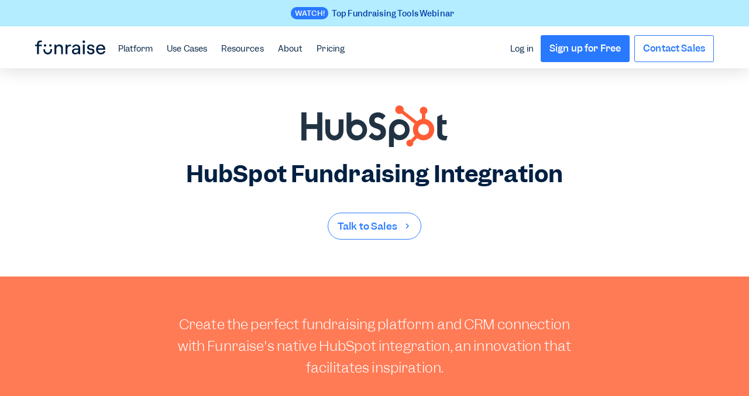

--- FILE ---
content_type: text/html
request_url: https://www.funraise.org/integrations/hubspot
body_size: 18329
content:
<!DOCTYPE html><!-- Last Published: Thu Jan 15 2026 13:11:12 GMT+0000 (Coordinated Universal Time) --><html data-wf-domain="webflow.funraise.org" data-wf-page="650ab050bb6e81487eea50d8" data-wf-site="5d6eb414117b673d211598f2" lang="en" data-wf-collection="650ab050bb6e81487eea52e6" data-wf-item-slug="hubspot"><head><meta charset="utf-8"/><title>HubSpot Fundraising Integration</title><meta content="HubSpot lovers can have the best of both with this native Funraise integration. See Funraise technology in action." name="description"/><meta content="HubSpot Fundraising Integration" property="og:title"/><meta content="HubSpot lovers can have the best of both with this native Funraise integration. See Funraise technology in action." property="og:description"/><meta content="https://cdn.prod.website-files.com/5da60733afec9db1fb998273/5fad760abb83d97f3480ed23_funraise-meta-2020.jpg" property="og:image"/><meta content="HubSpot Fundraising Integration" property="twitter:title"/><meta content="HubSpot lovers can have the best of both with this native Funraise integration. See Funraise technology in action." property="twitter:description"/><meta content="https://cdn.prod.website-files.com/5da60733afec9db1fb998273/5fad760abb83d97f3480ed23_funraise-meta-2020.jpg" property="twitter:image"/><meta property="og:type" content="website"/><meta content="summary_large_image" name="twitter:card"/><meta content="width=device-width, initial-scale=1" name="viewport"/><meta content="google-site-verification=7hAdDcT6Cvxny0SOemq_wCLVvztryh2j1w1ztnwyLkk" name="google-site-verification"/><link href="https://cdn.prod.website-files.com/5d6eb414117b673d211598f2/css/funraise-dev.shared.2a495aaed.min.css" rel="stylesheet" type="text/css" integrity="sha384-KklartJfXO4CKNWaI9S5HStOgyCthXeqTCUAtabP+TxWB1RLUOp/VTPlpMv+QroA" crossorigin="anonymous"/><link href="https://fonts.googleapis.com" rel="preconnect"/><link href="https://fonts.gstatic.com" rel="preconnect" crossorigin="anonymous"/><script src="https://ajax.googleapis.com/ajax/libs/webfont/1.6.26/webfont.js" type="text/javascript"></script><script type="text/javascript">WebFont.load({  google: {    families: ["Inconsolata:400,700"]  }});</script><script type="text/javascript">!function(o,c){var n=c.documentElement,t=" w-mod-";n.className+=t+"js",("ontouchstart"in o||o.DocumentTouch&&c instanceof DocumentTouch)&&(n.className+=t+"touch")}(window,document);</script><link href="https://cdn.prod.website-files.com/5d6eb414117b673d211598f2/5d8cfccee18d83ccde1c37fd_favicon-32x32.png" rel="shortcut icon" type="image/x-icon"/><link href="https://cdn.prod.website-files.com/5d6eb414117b673d211598f2/5d8cfcd64ebd7300b7a48252_android-chrome-256x256.png" rel="apple-touch-icon"/><script src="https://www.google.com/recaptcha/api.js" type="text/javascript"></script><script type="text/javascript">!function(f,b,e,v,n,t,s){if(f.fbq)return;n=f.fbq=function(){n.callMethod?n.callMethod.apply(n,arguments):n.queue.push(arguments)};if(!f._fbq)f._fbq=n;n.push=n;n.loaded=!0;n.version='2.0';n.agent='plwebflow';n.queue=[];t=b.createElement(e);t.async=!0;t.src=v;s=b.getElementsByTagName(e)[0];s.parentNode.insertBefore(t,s)}(window,document,'script','https://connect.facebook.net/en_US/fbevents.js');fbq('init', '214357609356069');fbq('track', 'PageView');</script><!-- META: Weryfikacje -->
<meta name="google-site-verification" content="7hAdDcT6Cvxny0SOemq_wCLVvztryh2j1w1ztnwyLkk" />
<meta name="ahrefs-site-verification" content="0fe9b058905dbf479138df8cb312218e9cda5cd5a6f63356170701e82cf2fb02">

<!-- ANTI-FLICKER: musi być jak najwyżej -->
<style>.async-hide { opacity: 0 !important } </style>
<script>
  (function(a,s,y,n,c,h,i,d,e){
    s.className += ' ' + y;
    h.start = 1 * new Date;
    h.end = i = function() {
      s.className = s.className.replace(RegExp(' ?' + y), '');
    };
    (a[n] = a[n] || []).hide = h;
    setTimeout(function() {
      i(); h.end = null;
    }, c);
    h.timeout = c;
  })(window, document.documentElement, 'async-hide', 'dataLayer', 4000, { 'GTM-P7XD5SD': true });
</script>

<!-- GTM: Google Tag Manager -->
<script defer>
  (function(w,d,s,l,i){
    w[l]=w[l]||[];
    w[l].push({'gtm.start': new Date().getTime(), event:'gtm.js'});
    var f = d.getElementsByTagName(s)[0],
        j = d.createElement(s),
        dl = l!='dataLayer'?'&l='+l:'';
    j.async = true;
    j.src = 'https://www.googletagmanager.com/gtm.js?id=' + i + dl;
    f.parentNode.insertBefore(j,f);
  })(window, document, 'script', 'dataLayer', 'GTM-P7XD5SD');
</script>

<!-- MIDA: A/B Testing Script -->
<script defer src="https://cdn.mida.so/js/optimize.js?key=XZbzAeVxR9AwKRo9DGmWNy"></script>

<!-- GLOBAL CSS (nie ruszane jak prosiłeś) -->
<style media="screen">
  body{
-webkit-font-smoothing: antialiased;
    -moz-osx-font-smoothing: grayscale;
  }
@font-face{font-display:swap}.nav-dropdown-menu-box-1,.nav-dropdown-menu-box-2,.nav-dropdown-menu-box-3{transition:opacity .3s,transform .3s;transform:translateY(-10px);opacity:0}.dropdown-wrap:hover .nav-dropdown-menu-box-1,.dropdown-wrap:hover .nav-dropdown-menu-box-2,.dropdown-wrap:hover .nav-dropdown-menu-box-3{transform:translateY(0);opacity:1}#leadinModal-1013719>div.leadinModal-content>button:hover,.double-text-wrapper:hover .nav-double-col-title-text,.nav-promo-column:hover .nav-promo-text{color:#2979ff}@media screen and (min-device-width:992px) and (max-device-width:1020px){.nav-link.v2{padding-left:10px!important}}.w--open{transition:.2s ease-in-out}@media only screen and (max-height:760px){.dropdown-menu-box{height:calc(100vh - 72px)!important;max-height:calc(100vh - 72px)!important}}@media screen and (min-width:992px) and (max-width:1399px){.content-container{padding-right:3.8em;padding-left:3.8em}.footer-link{font-size:.8em;padding-bottom:8px}.dropdown-bg-box .dropdown-bg{left:10%!important}.dropdown.dropdown-hover.resources-dropdown{font-size:.9em}.integration-description{min-height:12em}}@media screen and (min-width:1400px) and (max-width:1679px){.dropdown-bg-box .dropdown-bg{left:10%!important}.dropdown.dropdown-hover.resources-dropdown{font-size:.9em}}@media screen and (min-width:1680px) and (max-width:1800px){.dropdown-bg-box .dropdown-bg{left:18%!important}}#leadinModal-1013719>div.leadinModal-content{border:1px solid #e4e8ec!important;border-radius:5px;background-color:#fff;box-shadow:1px 1px 6px 0 rgb(8 22 45 / 4%);transition:.2s ease-in-out;color:#002042;min-height:440px}#leadinModal-1013719>div.leadinModal-overlay{background-color:rgba(0,32,66,.85)!important}#hsPopUpForm-015dc492-4fcf-436f-b1c2-8787b44ce5d9>button.next-button,#hsPopUpForm-015dc492-4fcf-436f-b1c2-8787b44ce5d9>div.leadin-button-wrapper>button.leadin-button.leadin-button-primary.leadin-primary.leadin-submit.button-with-gdpr,#leadinModal-content-wrapper-1013719>div>div>div.advance-wrapper>button,#leadinModal-content-wrapper-1013719>div>div>div.thank-you-message>div>a{margin-top:24px;padding:9px 15px!important;color:#fff;font-size:1.125em;font-weight:500!important;text-align:center;text-decoration:none;line-height:188%;background-color:#2979ff!important;transition:.2s ease-in-out;border:0;cursor:pointer}#input-email-015dc492-4fcf-436f-b1c2-8787b44ce5d9:hover label,#leadin-close-button,.nav-link-block:hover .nav-link-block-title{color:#2979ff!important}#hsPopUpForm-015dc492-4fcf-436f-b1c2-8787b44ce5d9>button.next-button:hover,#hsPopUpForm-015dc492-4fcf-436f-b1c2-8787b44ce5d9>div.leadin-button-wrapper>button.leadin-button.leadin-button-primary.leadin-primary.leadin-submit.button-with-gdpr:hover,#leadinModal-content-wrapper-1013719>div>div>div.advance-wrapper>button:hover,#leadinModal-content-wrapper-1013719>div>div>div.thank-you-message>div>a:hover{background-image:linear-gradient(120deg,#53b1ff,#2979ff)!important;box-shadow:0 2px 6px 0 rgba(8,22,45,.24)}#hsPopUpForm-015dc492-4fcf-436f-b1c2-8787b44ce5d9>div.leadin-button-wrapper>button.leadin-button.leadin-button-secondary.leadin-secondary.back-button{padding:5px 15px!important;border:2px solid #2979ff!important;background-color:transparent!important;transition:.2s ease-in-out;outline:0;line-height:188%}#hsPopUpForm-015dc492-4fcf-436f-b1c2-8787b44ce5d9>div.leadin-button-wrapper>button.leadin-button.leadin-button-secondary.leadin-secondary.back-button:hover{color:#fff!important;background-image:linear-gradient(120deg,#2979ff,#2979ff)!important}#leadin-close-button{margin-top:0!important;text-decoration:underline!important;font-weight:500;font-size:1.125em!important}#leadin-close-button:hover{color:#2c7cff}#leadinModal-1013719>div.leadinModal-content>button::before{font-size:24px;color:#002042;transition:.2s ease-in-out}#leadinModal-1013719>div.leadinModal-content>button{outline:0;color:#002042;transition:.2s ease-in-out}#hsPopUpForm-015dc492-4fcf-436f-b1c2-8787b44ce5d9>div.leadin-button-wrapper{padding-top:32px}#hsPopUpForm-015dc492-4fcf-436f-b1c2-8787b44ce5d9>div.leadin-button-wrapper>button.leadin-button.leadin-button-primary.leadin-primary.leadin-submit.button-with-gdpr{margin-top:0}#leadin-content-form-wrapper>div.leadin-message-wrapper>h4,#leadinModal-content-wrapper-1013719>div>div>h4{padding-bottom:8px;font-size:1.5em;font-weight:500;line-height:160%}#leadin-content-form-wrapper>div.leadin-message-wrapper>h4,#leadinModal-content-wrapper-1013719>div>div>h4,#leadinModal-content-wrapper-1013719>div>div>span{color:#002042}#leadinModal-content-wrapper-1013719 p,#leadinModal-content-wrapper-1013719>div>div>span{margin-left:0!important;font-size:1em;line-height:188%;color:#002042}#leadinModal-content-wrapper-1013719>div>div>div.thank-you-message>span>p:first-child{font-size:3em!important;line-height:100%!important}#leadinModal-content-wrapper-1013719>div>div>div.thank-you-message>div{padding-top:0!important}#input-email-015dc492-4fcf-436f-b1c2-8787b44ce5d9{padding:8px 16px;width:100%;height:42px;max-height:42px;border-radius:4px;border:1px solid rgba(127,143,161,.22);background-color:rgba(245,249,250,.4);font-size:.938em;transition:.2s ease-in-out}#input-email-015dc492-4fcf-436f-b1c2-8787b44ce5d9:hover{background-color:#fff;border-color:rgba(41,121,255,.4)}#input-email-015dc492-4fcf-436f-b1c2-8787b44ce5d9:focus{outline:0;border-color:#2979ff!important}.border-bottom-only,.no-border{border-top:none!important}.border-top-only,.no-border{border-bottom:none!important}#hsPopUpForm-015dc492-4fcf-436f-b1c2-8787b44ce5d9>div.leadin-input-wrapper.form-fields>div>label{font-weight:500;font-size:.9em;margin-bottom:8px;color:#002042}#hsPopUpForm-015dc492-4fcf-436f-b1c2-8787b44ce5d9 .error-text,#hsPopUpForm-015dc492-4fcf-436f-b1c2-8787b44ce5d9>div.gdpr-options>span>div:nth-child(8)>label>span{padding:0;margin:0 0 0 4px;text-align:left;font-size:.8em;font-weight:400;color:#e91e63!important;background-color:transparent}#leadinModal-content-wrapper-1013719>div>div>div.thank-you-message{margin-top:24px}#hs-eu-cookie-confirmation #hs-eu-cookie-confirmation-inner #hs-en-cookie-confirmation-buttons-area a#hs-eu-confirmation-button,#hsPopUpForm-015dc492-4fcf-436f-b1c2-8787b44ce5d9>div.gdpr-options>span>div:nth-child(4)>label>div>p:nth-child(2),#hsPopUpForm-015dc492-4fcf-436f-b1c2-8787b44ce5d9>div.gdpr-options>span>div:nth-child(8)>label>div>p{font-weight:500!important}#leadin-content-form-wrapper>div.leadin-message-wrapper>div.dyno-image,#leadinModal-content-wrapper-1013719>div>div>div.dyno-image{margin:0 auto;display:block;width:100%;float:none}#leadin-content-form-wrapper>div.leadin-message-wrapper>div.dyno-image>div>img,#leadinModal-content-wrapper-1013719>div>div>div.dyno-image>div>img{margin:0 auto 24px;display:block;width:160px;height:auto;max-width:none!important}#leadin-content-form-wrapper>div.leadin-message-wrapper #leadinModal-content-wrapper-1013719 p,#leadin-content-form-wrapper>div.leadin-message-wrapper>h4,#leadin-content-form-wrapper>div.leadin-message-wrapper>span>p:nth-child(2),#leadinModal-content-wrapper-1013719>div>div,#leadinModal-content-wrapper-1013719>div>div>h4{margin:0 auto!important}#hsPopUpForm-015dc492-4fcf-436f-b1c2-8787b44ce5d9,#leadinModal-content-wrapper-1013719 .advance-wrapper{margin:0 auto;width:100%}#hs-eu-cookie-confirmation #hs-eu-cookie-confirmation-inner{width:100%;display:flex;flex-direction:column;margin:0 auto;max-width:1680px!important;background:0 0!important;font-size:1em;font-family:Garnett,Helvetica,Arial;justify-content:space-around;padding:1.5em!important}#hs-eu-cookie-confirmation #hs-eu-cookie-confirmation-inner p{margin:auto!important;padding-left:5px}#hs-eu-cookie-confirmation #hs-eu-cookie-confirmation-inner #hs-en-cookie-confirmation-buttons-area{margin-right:auto!important;justify-content:left;align-items:center}#hs-eu-cookie-confirmation #hs-eu-cookie-confirmation-inner #hs-eu-policy-wording>p{line-height:160%!important;margin-bottom:0!important}#hs-eu-cookie-confirmation #hs-eu-cookie-confirmation-inner #hs-eu-policy-wording>p>a{color:#2979ff!important;font-weight:500!important}@media only screen and (max-width:960px){#hs-eu-cookie-confirmation{width:70%!important}}@media screen and (max-width:480px){#hs-eu-cookie-confirmation #hs-eu-cookie-confirmation-inner{margin-top:10px!important}}.less{margin-top:-56px}.mt-0{margin-top:0!important}div#hs-eu-cookie-confirmation{z-index:999!important}.page-link{color:var(--black);border-radius:4px;justify-content:center;align-items:center;padding-left:12px;padding-right:12px;font-weight:500;line-height:32px;text-decoration:none;transition:.2s;display:flex}.page-link.current-page{background-color:rgb(41 122 255 / 9%);color:var(--primary)}
  
@media (max-width: 1215px) {
  #banner-nav-pill {
    display: none;
  }
}
.nav-btn-default,
.nav-free-btn {
	display: none;
}
@media (max-width: 996px) {
.mobile-hidden-important{
	display: none !important;
}
}
    .nav-link-wrapper-badge:hover .nav-text-grey{
  color: #2979ff;
  }
  .nav-link-wrapper-box:hover .nav-text-grey{
  color: #2979ff;
  }
  
  .feature_page_embed iframe{
  border-radius: 12px;
  }
</style><link href="https://www.funraise.org/integrations/hubspot" rel="canonical"/></head><body class="body"><div class="promo-nav-wrap"><div><div id="nav-shade-over" class="nav-shade-over"></div><div class="promo-navbar-wrapper"><div class="w-dyn-list"><div role="list" class="w-dyn-items"><div role="listitem" class="w-dyn-item"><div id="promo-bar-mobile" style="background-color:#b3edff" class="promo-bar v2"><a style="background-color:#b3edff" href="https://www.funraise.org/resources/digital-fundraising-essential-technology" target="_blank" class="promo-bar-link-wrap-v2-2 w-inline-block"><div style="background-color:#b3edff" class="promo-content-wrap"><div style="background-color:#b3edff" class="link-block-40"><div style="background-color:#2979ff" class="text-block-1388">WATCH!</div><div style="color:#013ba8" class="text-block-1383">Top Fundraising Tools Webinar</div></div></div></a><a href="#" class="close-promo w-inline-block"><div class="text-block-1385"></div></a></div></div></div></div><div data-collapse="medium" data-animation="over-left" data-duration="300" data-doc-height="1" data-easing2="ease-in-out" data-easing="ease-in-out" role="banner" class="navbar-3 main-nav nav-v2 w-nav"><div class="content-container-4 header-nav v2"><nav role="navigation" class="nav-menu nav-left v2 w-nav-menu"><a id="home" href="/" class="nav-logo w-inline-block"><img width="120" height="72" alt="" src="https://cdn.prod.website-files.com/6702bad89f47b87835c58955/6702bad89f47b87835c5895c_Funraise_Logo_Dark.svg" loading="lazy" class="image-233 v2"/></a><div data-delay="300" data-hover="false" data-w-id="c87a35f2-25c9-619a-2ad0-d37be869d15e" class="nav-dropdown w-dropdown"><div id="platform" class="nav-link-2 dopdown-btn v2 w-dropdown-toggle"><div>Platform</div></div><nav class="nav-dropdown-menu w-dropdown-list"><div class="nav-colors-bg-wrapper"><div class="nav-grey-bg"></div><div class="nav-white-bg"></div></div><div class="content-container-4 header-nav v2 p-0"><div class="div-block-439"><div class="platform-dropdown-nav-wrapper-2 space-bet"><div class="div-block-431 hide-sm"><div class="nav-text-grey">The complete nonprofit fundraising platform.</div><div class="sm-nav-text mxw-244">Nonprofit tools, built by nonprofit people, all working together in one easy-to-use platform.</div></div><div class="div-block-430"><a href="/contact-sales" class="arrow-link-wrap-3 w-inline-block"><div class="link-container-2"><div class="arrow-link-txt-2">Get a Demo</div><div class="link-arrow"></div></div></a><a href="/features" class="arrow-link-wrap-3 w-inline-block"><div class="link-container-2"><div class="arrow-link-txt-2">All Features</div><div class="link-arrow"></div></div></a><a href="/integrations" class="arrow-link-wrap-3 w-inline-block"><div class="link-container-2"><div class="arrow-link-txt-2">Integrations</div><div class="link-arrow"></div></div></a></div></div><div id="nav-tab-one" class="nav-platform-tab-2 div-block-429"><div class="feature-list-wrapper-2 first"><a href="/features#fundraising" class="nav-link-heading">Fundraising</a><a href="/features/donation-forms" class="dropdown-link-3 feature w-inline-block"><div class="feature-link-content"><img alt="" src="https://cdn.prod.website-files.com/6702bad89f47b87835c58955/6702bad89f47b87835c58966_donation-forms.svg" class="feature-single-img"/><div class="dropdown-link-text feature-single">Donation Forms</div></div><div class="link-arrow feature"></div></a><a href="/features/donation-pages" class="dropdown-link-3 feature w-inline-block"><div class="feature-link-content"><img alt="" src="https://cdn.prod.website-files.com/6702bad89f47b87835c58955/6702bad89f47b87835c58f6d_donation-pages.svg" class="feature-single-img"/><div class="dropdown-link-text feature-single">Donation Pages</div></div><div class="link-arrow feature"></div></a><a href="/features/recurring-giving" class="dropdown-link-3 feature w-inline-block"><div class="feature-link-content"><img alt="" src="https://cdn.prod.website-files.com/6702bad89f47b87835c58955/6702bad89f47b87835c5895e_recurring-giving.svg" class="feature-single-img"/><div class="dropdown-link-text feature-single">Recurring Giving</div></div><div class="link-arrow feature"></div></a><a href="/features/fundraising-websites" class="dropdown-link-3 feature w-inline-block"><div class="feature-link-content"><img alt="" src="https://cdn.prod.website-files.com/6702bad89f47b87835c58955/6702bad89f47b87835c5895a_fundraising-websites.svg" class="feature-single-img"/><div class="dropdown-link-text feature-single">Fundraising Websites</div></div><div class="link-arrow feature"></div></a><a href="/features/peer-to-peer-fundraising" class="dropdown-link-3 feature w-inline-block"><div class="feature-link-content"><img alt="" src="https://cdn.prod.website-files.com/6702bad89f47b87835c58955/6702bad89f47b87835c58969_peer-to-peer.svg" class="feature-single-img"/><div class="dropdown-link-text feature-single">Peer-to-peer Fundraising</div></div><div class="link-arrow feature"></div></a><a href="/features/events-and-ticketing" class="dropdown-link-3 feature w-inline-block"><div class="feature-link-content"><img alt="" src="https://cdn.prod.website-files.com/6702bad89f47b87835c58955/6702bad89f47b87835c58967_events.svg" class="feature-single-img"/><div class="dropdown-link-text feature-single">Events &amp; Ticketing</div></div><div class="link-arrow feature"></div></a><a href="/features/fundraising-auctions" class="dropdown-link-3 feature w-inline-block"><div class="feature-link-content"><img alt="" src="https://cdn.prod.website-files.com/6702bad89f47b87835c58955/6702bad89f47b87835c593f6_hammer.svg" class="feature-single-img"/><div class="dropdown-link-text feature-single">Auctions</div></div><div class="link-arrow feature"></div></a><a href="/features/company-matching" class="dropdown-link-3 feature w-inline-block"><div class="feature-link-content"><img alt="" src="https://cdn.prod.website-files.com/6702bad89f47b87835c58955/6702bad89f47b87835c58fef_company-match-icon-sm.svg" class="feature-single-img"/><div class="dropdown-link-text feature-single">Company Matching</div></div><div class="link-arrow feature"></div></a></div><div class="feature-list-wrapper-2 _w-230"><a href="/features#crm" class="nav-link-heading">Nonprofit CRM</a><a href="/features/donor-crm" class="dropdown-link-3 feature w-inline-block"><div class="feature-link-content"><img alt="" src="https://cdn.prod.website-files.com/6702bad89f47b87835c58955/6702bad89f47b87835c58968_supporters.svg" class="feature-single-img"/><div class="dropdown-link-text feature-single">Donors</div></div><div class="link-arrow feature"></div></a><a href="/features/donor-prospecting" class="dropdown-link-3 feature w-inline-block"><div class="feature-link-content"><img alt="" src="https://cdn.prod.website-files.com/5d6eb414117b673d211598f2/67f90e3cba41a670dcf02c02_Wealth.svg" class="feature-single-img"/><div class="dropdown-link-text feature-single">Wealth Screening</div></div><div class="link-arrow feature"></div></a><a href="/features/fundraising-intelligence" class="dropdown-link-3 feature w-inline-block"><div class="feature-link-content"><img alt="" src="https://cdn.prod.website-files.com/6702bad89f47b87835c58955/6702bad89f47b87835c58ecd_donation-analytics.svg" class="feature-single-img"/><div class="dropdown-link-text feature-single">Reports &amp; Dashboards</div></div><div class="link-arrow feature"></div></a><a href="/features/donation-management" class="dropdown-link-3 feature w-inline-block"><div class="feature-link-content"><img alt="" src="https://cdn.prod.website-files.com/6702bad89f47b87835c58955/6702bad89f47b87835c58975_transactions.svg" class="feature-single-img"/><div class="dropdown-link-text feature-single">Donations</div></div><div class="link-arrow feature"></div></a><a href="/features/donation-tasks" class="dropdown-link-3 feature w-inline-block"><div class="feature-link-content"><img alt="" src="https://cdn.prod.website-files.com/6702bad89f47b87835c58955/6702bad89f47b87835c58970_tasks.svg"/><div class="dropdown-link-text feature-single">Automated Tasks</div></div><div class="link-arrow feature"></div></a><a href="/features/donor-portal-app" class="dropdown-link-3 feature w-inline-block"><div class="feature-link-content"><img alt="" src="https://cdn.prod.website-files.com/6702bad89f47b87835c58955/6702bad89f47b87835c58fe8_Funraise_Icon_donor_app.svg" class="feature-single-img"/><div class="dropdown-link-text feature-single">Donor Portal App</div></div><div class="link-arrow feature"></div></a><a href="/features/volunteer-management" class="dropdown-link-3 feature w-inline-block"><div class="feature-link-content"><img alt="" src="https://cdn.prod.website-files.com/5d6eb414117b673d211598f2/6797b415c5aff85ee44874bf_Volunteer_Icon@2x.webp" class="feature-single-img"/><div class="dropdown-link-text feature-single">Volunteer Management</div></div><div class="link-arrow feature"></div></a></div><div class="feature-list-wrapper-2 _w-200"><a href="/features#engagement" class="nav-link-heading">Engagement</a><a href="/features/automated-emails" class="dropdown-link-3 feature w-inline-block"><div class="feature-link-content"><img alt="" src="https://cdn.prod.website-files.com/6702bad89f47b87835c58955/6702bad89f47b87835c58964_automated-emails.svg" class="feature-single-img"/><div class="dropdown-link-text feature-single">Email Messaging</div></div><div class="link-arrow feature"></div></a><a href="/features/text-engagement" class="dropdown-link-3 feature w-inline-block"><div class="feature-link-content"><img alt="" src="https://cdn.prod.website-files.com/6702bad89f47b87835c58955/6702bad89f47b87835c5896b_sms.svg" class="feature-single-img"/><div class="dropdown-link-text feature-single">SMS Messaging</div></div><div class="link-arrow feature"></div></a><a href="/features/text-engagement" class="dropdown-link-3 feature w-inline-block"><div class="feature-link-content"><img alt="" src="https://cdn.prod.website-files.com/6702bad89f47b87835c58955/6702bad89f47b87835c5896b_sms.svg" class="feature-single-img"/><div class="dropdown-link-text feature-single">Text to Give</div></div><div class="link-arrow feature"></div></a></div><div class="feature-list-wrapper-2 _w-200 sm-hide l-border"><a href="/features#platfrom" class="nav-link-heading">Platform</a><a href="/features/funraise-app" class="dropdown-link-3 feature w-inline-block"><div class="feature-link-content"><img alt="" src="https://cdn.prod.website-files.com/6702bad89f47b87835c58955/6702bad89f47b87835c59041_Funraise_Icon_app.svg" class="feature-single-img"/><div class="dropdown-link-text feature-single">Funraise App</div></div><div class="link-arrow feature"></div></a><a href="/features/subaccounts" class="dropdown-link-3 feature w-inline-block"><div class="feature-link-content"><img alt="" src="https://cdn.prod.website-files.com/6702bad89f47b87835c58955/6702bad89f47b87835c5922b_%20AppealAI%402x.webp" class="feature-single-img"/><div class="dropdown-link-text feature-single">Subaccounts</div></div><div class="link-arrow feature"></div></a><a href="/features/funraise-ai" class="dropdown-link-3 feature w-inline-block"><div class="feature-link-content"><img alt="" src="https://cdn.prod.website-files.com/6702bad89f47b87835c58955/6702bad89f47b87835c5920e_AppealAI_Dropdown.svg" class="feature-single-img"/><div class="dropdown-link-text feature-single">Funraise AI</div></div><div class="link-arrow feature"></div></a><a href="/integrations" class="dropdown-link-3 feature w-inline-block"><div class="feature-link-content"><img alt="" src="https://cdn.prod.website-files.com/6702bad89f47b87835c58955/6702bad89f47b87835c595a5_Integrations%20(1).svg" class="feature-single-img"/><div class="dropdown-link-text feature-single">Integrations</div></div><div class="link-arrow feature"></div></a><a href="/about/security" class="dropdown-link-3 feature w-inline-block"><div class="feature-link-content"><img alt="" src="https://cdn.prod.website-files.com/6702bad89f47b87835c58955/6702bad89f47b87835c595ad_Security.svg" class="feature-single-img"/><div class="dropdown-link-text feature-single">Security</div></div><div class="link-arrow feature"></div></a></div></div></div></div></nav></div><div data-delay="0" data-hover="false" data-w-id="c87a35f2-25c9-619a-2ad0-d37be869d221" class="nav-dropdown w-dropdown"><div class="nav-link-2 dopdown-btn v2 w-dropdown-toggle"><div>Use Cases</div></div><nav class="nav-dropdown-menu w-dropdown-list"><div class="nav-colors-bg-wrapper"><div class="nav-white-bg"></div><div class="nav-grey-bg"></div></div><div class="content-container-4 header-nav v2 p-0"><div class="div-block-433"><div class="_2-columns-nav-single-column-2 first"><a href="/features/donation-forms" class="double-text-wrapper w-inline-block"><div class="nav-double-col-title-text-2">Website donation forms</div><div class="text-block-1389 mxw-191">Add branded donation experiences to your website</div></a><a href="/features#crowdfunding" class="double-text-wrapper w-inline-block"><div class="nav-double-col-title-text-2">Peer-to-peer campaigns</div><div class="text-block-1389 mxw-191">Grow your reach and revenue with engaging P2P campaigns</div></a><a href="/features#engagement" class="double-text-wrapper w-inline-block"><div class="nav-double-col-title-text-2">Supporter engagement</div><div class="text-block-1389 mxw-191">Send SMS text messages and automated emails based on supporter activity</div></a></div><div class="_2-columns-nav-single-column-2 _50"><a href="/features#crm" class="double-text-wrapper w-inline-block"><div class="nav-double-col-title-text-2">Donor management</div><div class="text-block-1389 mxw-191">Build better relationships with actionable donor data</div></a><a href="/features#events" class="double-text-wrapper w-inline-block"><div class="nav-double-col-title-text-2">Events &amp; Auctions</div><div class="text-block-1389 mxw-191">Sell tickets, manage registrations, and run silent auctions efficiently</div></a><a href="/features#data" class="double-text-wrapper w-inline-block"><div class="nav-double-col-title-text-2">Data &amp; Reporting</div><div class="text-block-1389 mxw-191">Create data dashboards and custom reports like never before</div></a></div><div class="_2-columns-nav-single-column-2"><a href="/features#crowdfunding" class="double-text-wrapper w-inline-block"><div class="nav-double-col-title-text-2">Capital campaigns</div><div class="text-block-1389 mxw-191">Rally supporters around big goals with campaign sites and progress bars</div></a><a href="/features#recurring" class="double-text-wrapper w-inline-block"><div class="nav-double-col-title-text-2">Recurring giving</div><div class="text-block-1389 mxw-191">Establish predictable revenue and retain valuable donors</div></a><a href="/features/subaccounts" class="double-text-wrapper w-inline-block"><div class="nav-double-col-title-text-2">Chapters &amp; Foundations</div><div class="text-block-1389 mxw-191">Empower and manage multiple organizations with subaccounts</div></a></div></div><div class="platform-dropdown-nav-wrapper-2-copy sm-hide"><a href="/category/case-studies" class="nav-link-heading">Case Studies</a><div class="div-block-432"><div class="w-dyn-list"><div role="list" class="collection-list-30 w-dyn-items"><div role="listitem" class="w-dyn-item"><a href="/blog/ymca-fundraising-strategy-tools" class="nav-collection-link w-inline-block"><img loading="lazy" src="https://cdn.prod.website-files.com/5da60733afec9db1fb998273/6949bd7626260323eb5a11ca_YMCALBWebinar_Meta-Thumbnail.jpg" alt="" sizes="100vw" srcset="https://cdn.prod.website-files.com/5da60733afec9db1fb998273/6949bd7626260323eb5a11ca_YMCALBWebinar_Meta-Thumbnail-p-500.jpg 500w, https://cdn.prod.website-files.com/5da60733afec9db1fb998273/6949bd7626260323eb5a11ca_YMCALBWebinar_Meta-Thumbnail-p-800.jpg 800w, https://cdn.prod.website-files.com/5da60733afec9db1fb998273/6949bd7626260323eb5a11ca_YMCALBWebinar_Meta-Thumbnail-p-1080.jpg 1080w, https://cdn.prod.website-files.com/5da60733afec9db1fb998273/6949bd7626260323eb5a11ca_YMCALBWebinar_Meta-Thumbnail.jpg 1200w" class="nav-thumbnail"/><div class="nav-collection-text">YMCA Fundraising: Strategy &amp; Tools with YMCA of Greater Long Beach</div></a></div><div role="listitem" class="w-dyn-item"><a href="/blog/ymcas-see-sustained-growth-with-funraise" class="nav-collection-link w-inline-block"><img loading="lazy" src="https://cdn.prod.website-files.com/5da60733afec9db1fb998273/6949bdcf5633a7c4a08cb982_YMCACaseStudy_02_Blog_Meta-Thumbnail.jpg" alt="" sizes="100vw" srcset="https://cdn.prod.website-files.com/5da60733afec9db1fb998273/6949bdcf5633a7c4a08cb982_YMCACaseStudy_02_Blog_Meta-Thumbnail-p-500.jpg 500w, https://cdn.prod.website-files.com/5da60733afec9db1fb998273/6949bdcf5633a7c4a08cb982_YMCACaseStudy_02_Blog_Meta-Thumbnail-p-800.jpg 800w, https://cdn.prod.website-files.com/5da60733afec9db1fb998273/6949bdcf5633a7c4a08cb982_YMCACaseStudy_02_Blog_Meta-Thumbnail-p-1080.jpg 1080w, https://cdn.prod.website-files.com/5da60733afec9db1fb998273/6949bdcf5633a7c4a08cb982_YMCACaseStudy_02_Blog_Meta-Thumbnail.jpg 1200w" class="nav-thumbnail"/><div class="nav-collection-text">YMCAs See Sustained Growth with Funraise</div></a></div><div role="listitem" class="w-dyn-item"><a href="/blog/ymcas-have-great-things-to-say-about-funraise" class="nav-collection-link w-inline-block"><img loading="lazy" src="https://cdn.prod.website-files.com/5da60733afec9db1fb998273/6949bd9a5849f4a7d15bde8b_YMCACaseStudy_01_Blog_Meta-Thumbnail.jpg" alt="" sizes="100vw" srcset="https://cdn.prod.website-files.com/5da60733afec9db1fb998273/6949bd9a5849f4a7d15bde8b_YMCACaseStudy_01_Blog_Meta-Thumbnail-p-500.jpg 500w, https://cdn.prod.website-files.com/5da60733afec9db1fb998273/6949bd9a5849f4a7d15bde8b_YMCACaseStudy_01_Blog_Meta-Thumbnail-p-800.jpg 800w, https://cdn.prod.website-files.com/5da60733afec9db1fb998273/6949bd9a5849f4a7d15bde8b_YMCACaseStudy_01_Blog_Meta-Thumbnail.jpg 1200w" class="nav-thumbnail"/><div class="nav-collection-text">YMCAs have great things to say about Funraise</div></a></div></div></div></div></div></div></nav></div><div data-delay="300" data-hover="false" data-w-id="c87a35f2-25c9-619a-2ad0-d37be869d268" class="nav-dropdown w-dropdown"><div class="nav-link-2 dopdown-btn v2 w-dropdown-toggle"><div>Resources</div></div><nav class="nav-dropdown-menu w-dropdown-list"><div class="nav-colors-bg-wrapper"><div class="nav-white-bg"></div><div class="nav-grey-bg"></div></div><div class="content-container-4 header-nav v2 p-0 start"><div id="nav-tab-one" class="nav-platform-tab-2 div-block-429-copy-2 padding"><div class="div-block-436"><div class="feature-list-wrapper-2 pl-0"><a href="/support" class="nav-link-heading">Support</a><a href="https://help.funraise.io/en/" target="_blank" class="dropdown-link-3 feature hover-bg-transparent w-inline-block"><div class="feature-link-content"><img alt="" src="https://cdn.prod.website-files.com/6702bad89f47b87835c58955/6702bad89f47b87835c5930f_search.svg" class="feature-single-img"/><div class="dropdown-link-text feature-single">Knowledge Base</div></div><div class="link-arrow feature"></div></a><a href="https://university.funraise.org/" target="_blank" class="dropdown-link-3 feature hover-bg-transparent w-inline-block"><div class="feature-link-content"><img alt="" src="https://cdn.prod.website-files.com/6702bad89f47b87835c58955/6702bad89f47b87835c59310_ondemand_video.svg" class="feature-single-img"/><div class="dropdown-link-text feature-single">Funraise University</div></div><div class="link-arrow feature"></div></a><a href="/for-developers" target="_blank" class="dropdown-link-3 feature hover-bg-transparent w-inline-block"><div class="feature-link-content"><img alt="" src="https://cdn.prod.website-files.com/6702bad89f47b87835c58955/6702bad89f47b87835c5930b_code.svg" class="feature-single-img"/><div class="dropdown-link-text feature-single">Developer Docs</div></div><div class="link-arrow feature"></div></a><a href="https://community.funraise.org/" target="_blank" class="dropdown-link-3 feature hover-bg-transparent w-inline-block"><div class="feature-link-content"><img alt="" src="https://cdn.prod.website-files.com/6702bad89f47b87835c58955/6702bad89f47b87835c59308_forum.svg" class="feature-single-img"/><div class="dropdown-link-text feature-single">Community Forum</div></div><div class="link-arrow feature"></div></a></div><div class="feature-list-wrapper-2 padding"><h4 class="nav-link-heading">Strategy</h4><a href="/blog" class="dropdown-link-3 feature w-inline-block"><div class="feature-link-content"><img alt="" src="https://cdn.prod.website-files.com/6702bad89f47b87835c58955/6702bad89f47b87835c5930f_search.svg" class="feature-single-img"/><div class="dropdown-link-text feature-single">Blog!</div></div><div class="link-arrow feature"></div></a><a href="/webinars" class="dropdown-link-3 feature w-inline-block"><div class="feature-link-content"><img alt="" src="https://cdn.prod.website-files.com/5d6eb414117b673d211598f2/675956aecbb423cc934f7293_Vector.svg" class="feature-single-img"/><div class="dropdown-link-text feature-single">Webinars</div></div><div class="link-arrow feature"></div></a><a href="/podcast" class="dropdown-link-3 feature w-inline-block"><div class="feature-link-content"><img alt="" src="https://cdn.prod.website-files.com/6702bad89f47b87835c58955/6702bad89f47b87835c5930e_mic.svg" class="feature-single-img"/><div class="dropdown-link-text feature-single">Podcast</div></div><div class="link-arrow feature"></div></a><a href="/category/case-studies" class="dropdown-link-3 feature w-inline-block"><div class="feature-link-content"><img alt="" src="https://cdn.prod.website-files.com/6702bad89f47b87835c58955/6702bad89f47b87835c5930c_category-kopia.svg" class="feature-single-img"/><div class="dropdown-link-text feature-single">Case Studies</div></div><div class="link-arrow feature"></div></a><a href="/downloads" class="dropdown-link-3 feature w-inline-block"><div class="feature-link-content"><img alt="" src="https://cdn.prod.website-files.com/6702bad89f47b87835c58955/6702bad89f47b87835c5930a_Group-kopia%202.svg" class="feature-single-img"/><div class="dropdown-link-text feature-single">Guides</div></div><div class="link-arrow feature"></div></a><a href="/appealai" target="_blank" class="dropdown-link-3 feature w-inline-block"><div class="feature-link-content"><img alt="" src="https://cdn.prod.website-files.com/5d6eb414117b673d211598f2/671a64991881136502dd27f4_Group.svg" class="feature-single-img"/><div class="dropdown-link-text feature-single">Appeal AI</div></div><div class="link-arrow feature"></div></a></div></div><div class="div-block-437"><div id="chat-now-nav" class="div-block-438"><img loading="lazy" src="https://cdn.prod.website-files.com/5d6eb414117b673d211598f2/671a2fd5ad7d2b387100807a_Zrzut%20ekranu%202024-10-7%20o%2013.52.39.webp" alt="" class="nav-avatar"/><div class="div-block-437"><div class="text-block-1392">We’re here to help!</div><div class="text-block-1393">Chat with us</div></div></div></div></div><a href="/resources/digital-nonprofit-guide" class="nav-link-wrapper-badge w-inline-block"><div class="div-block-434 _0"><div class="nav-text-grey">Digital Fundraising Guide</div><div class="sm-nav-text mb-20">Go from digital to donate in no time!<br/></div><div class="arrow-link-wrap-3 blue"><div class="link-container-2"><div class="arrow-link-txt-2">Download the Guide<br/></div><div class="link-arrow"></div></div></div></div><div class="div-block-435 relative"><img loading="lazy" src="https://cdn.prod.website-files.com/5d6eb414117b673d211598f2/69381d91e4530669730abf59_nonprofit-digital-guide-mockup-square%20(1).avif" alt="" class="nav-badge"/><img src="https://cdn.prod.website-files.com/5d6eb414117b673d211598f2/671a3e3d85bab983d0fe70f8_Group%203%201.webp" loading="lazy" alt="" class="image-234"/></div></a><a href="/subscribe" class="nav-link-wrapper-box mx-318 w-inline-block"><div class="div-block-431 _0"><div class="nav-text-grey">Nonprofit strategy, delivered weekly.</div></div><div class="div-block-430"><div class="arrow-link-wrap-3 blue"><div class="link-container-2"><div class="arrow-link-txt-2">Subscribe to awesome</div><div class="link-arrow"></div></div></div></div></a></div></nav></div><a id="pricing" href="/about" class="nav-link-2 v2 w-nav-link">About</a><a id="pricing" href="/pricing" class="nav-link-2 v2 w-nav-link">Pricing</a><div class="hide w-dyn-list"><div role="list" class="w-dyn-items"><div role="listitem" class="w-dyn-item"><a id="banner-nav-pill" href="https://www.funraise.org/resources/digital-fundraising-essential-technology" class="nav-link-2-copy v2-copy w-inline-block"><div style="color:#013ba8;background-color:#b3edff" class="link-block-40"><div style="background-color:#2979ff" class="text-block-1388">NEW!</div><div style="color:#013ba8" class="text-block-1383">Top Fundraising Tools Webinar</div></div></a></div></div></div></nav><div class="nav-right v2"><a href="https://platform.funraise.io/" class="nav-link-2 v2 pt-0 w-nav-link">Log in</a><div class="nav-btn-default"><a id="nav_demo" href="/contact-sales" class="button-11 nav nav_contact_sales w-button">Get a Demo</a></div><div class="nav-free-btn"><a id="nav_demo_free" href="/free-signup" class="button-11 nav nav_contact_sales w-button">Sign up for Free</a><a id="nav_demo" href="/contact-sales" class="button white cta-secondary nav w-button">Contact Sales</a></div></div></div><div class="mobile-logo-box-2"><div class="nav-logo-wrapper"><a href="/" class="header-nav-logo mobile-logo w-nav-brand"><img width="120" src="https://cdn.prod.website-files.com/6702bad89f47b87835c58955/6702bad89f47b87835c5895c_Funraise_Logo_Dark.svg" alt="" class="mobile-logo-img"/></a><a href="/resources/giving-tuesday-toolkit" class="nav-link-2 v2 mobile center mobile-hide w-inline-block"><div class="link-block-40"><div class="text-block-1388">NEW!</div><div class="text-block-1383">#GivingTuesday 2023 Toolkit</div></div></a><div class="nav-btn-default"><a id="nav_demo" href="/contact-sales" class="button-11 nav nav_contact_sales w-button">Get a Demo<br/></a></div><div class="nav-free-btn"><a id="nav_demo" href="/free-signup" class="button-11 nav nav_contact_sales sm w-button">Sign up for Free</a></div></div></div><div data-w-id="c87a35f2-25c9-619a-2ad0-d37be869d2f3" class="funraise-menu-button-v2-open"><div class="text-block-1386"></div></div></div><div class="mobile-menu-dropdown"><div class="mobile-logo-box-2 border-bottom"><div class="nav-logo-wrapper"><a href="/" class="header-nav-logo mobile-logo w-nav-brand"><img width="120" src="https://cdn.prod.website-files.com/6702bad89f47b87835c58955/6702bad89f47b87835c5895c_Funraise_Logo_Dark.svg" alt="" class="mobile-logo-img"/></a><img width="34" data-w-id="c87a35f2-25c9-619a-2ad0-d37be869d2fb" alt="" src="https://cdn.prod.website-files.com/5d6eb414117b673d211598f2/671a2fd5ad7d2b387100808a_close%20(2).svg" loading="lazy" id="nav-cross" class="nav-cross"/></div></div><div class="nav-items-wrapper"><div data-w-id="c87a35f2-25c9-619a-2ad0-d37be869d2fd" class="nav-single-item"><div>Platform</div><img loading="lazy" src="https://cdn.prod.website-files.com/6702bad89f47b87835c58955/6702bad89f47b87835c58976_system_arrow_right_white.svg" alt=""/></div><div data-w-id="c87a35f2-25c9-619a-2ad0-d37be869d301" class="nav-single-item"><div>Use Cases</div><img loading="lazy" src="https://cdn.prod.website-files.com/6702bad89f47b87835c58955/6702bad89f47b87835c58976_system_arrow_right_white.svg" alt=""/></div><div data-w-id="c87a35f2-25c9-619a-2ad0-d37be869d305" class="nav-single-item"><div>Resources</div><img loading="lazy" src="https://cdn.prod.website-files.com/6702bad89f47b87835c58955/6702bad89f47b87835c58976_system_arrow_right_white.svg" alt=""/></div><a href="/about" class="nav-single-item w-inline-block"><div>About</div></a><a href="/pricing" class="nav-single-item w-inline-block"><div>Pricing</div></a><div class="nav-btn-default full-w"><a id="nav_demo" href="/contact-sales" class="button-11 nav nav_contact_sales mobile w-button">Get a Demo</a></div><div class="nav-free-btn nav-50"><a id="nav_demo" href="/free-signup" class="button-11 nav nav_contact_sales nav-50 w-button">Sign up for Free</a><a id="nav_demo" href="/contact-sales" class="button white cta-secondary nav nav-50 w-button">Contact Sales</a></div></div></div><div class="mobile-menu-single-dop1"><div class="mobile-logo-box-2 border-bottom"><div data-w-id="c87a35f2-25c9-619a-2ad0-d37be869d314" class="nav-back"><img loading="lazy" src="https://cdn.prod.website-files.com/6702bad89f47b87835c58955/6702bad89f47b87835c58976_system_arrow_right_white.svg" alt="" class="roatete-arrow-im"/><div>Back</div></div><div data-w-id="594e232a-50e9-2085-5cce-779feb677819" class="nav-cross-wrapper"><img width="34" id="nav-cross" alt="" src="https://cdn.prod.website-files.com/5d6eb414117b673d211598f2/671a2fd5ad7d2b387100808a_close%20(2).svg" loading="lazy" class="nav-cross"/></div></div><div class="nav-items-wrapper"><div class="nav-single-item"><div>Platform</div></div><a href="/features/donation-forms" class="nav-single-item light w-inline-block"><div>Donation Forms</div></a><a href="/features/recurring-giving" class="nav-single-item light w-inline-block"><div>Recurring Giving</div></a><a href="/features/fundraising-websites" class="nav-single-item light w-inline-block"><div>Fundraising Websites</div></a><a href="/features/peer-to-peer-fundraising" class="nav-single-item light w-inline-block"><div>Peer-to-peer Fundraising</div></a><a href="/features/events-and-ticketing" class="nav-single-item light w-inline-block"><div>Events &amp; Ticketing</div></a><a href="/features/fundraising-auctions" class="nav-single-item light w-inline-block"><div>Auctions</div></a><a href="/features/donor-crm" class="nav-single-item light w-inline-block"><div>Donor Management</div></a><a href="/features/fundraising-intelligence" class="nav-single-item light w-inline-block"><div>Reports &amp; Intelligence</div></a><a href="/features/donation-management" class="nav-single-item light w-inline-block"><div>Donation Management</div></a><a href="/features/donation-tasks" class="nav-single-item light w-inline-block"><div>Tasks &amp; Notifications</div></a><a href="/features/donor-portal-app" class="nav-single-item light w-inline-block"><div>Donor Portal App</div></a><a href="/features/automated-emails" class="nav-single-item light w-inline-block"><div>Automated Emails</div></a><a href="/features/text-engagement" class="nav-single-item light w-inline-block"><div>SMS Messaging</div></a><a href="/features/funraise-app" class="nav-single-item light w-inline-block"><div>Funraise App</div></a><a href="/features/subaccounts" class="nav-single-item light w-inline-block"><div>Subaccounts</div></a><a href="/features/funraise-ai" class="nav-single-item light w-inline-block"><div>Funraise AI</div></a><a href="/features" class="nav-single-item light w-inline-block"><div>View All Features</div></a><a href="/integrations" class="nav-single-item light w-inline-block"><div>View All Integrations</div></a></div></div><div class="mobile-menu-single-dop2"><div class="mobile-logo-box-2 border-bottom"><div data-w-id="c87a35f2-25c9-619a-2ad0-d37be869d356" class="nav-back"><img loading="lazy" src="https://cdn.prod.website-files.com/6702bad89f47b87835c58955/6702bad89f47b87835c58976_system_arrow_right_white.svg" alt="" class="roatete-arrow-im"/><div>Back</div></div><div data-w-id="c87a35f2-25c9-619a-2ad0-d37be869d35a" class="nav-cross-wrapper"><img width="34" id="nav-cross" alt="" src="https://cdn.prod.website-files.com/5d6eb414117b673d211598f2/671a2fd5ad7d2b387100808a_close%20(2).svg" loading="lazy" class="nav-cross"/></div></div><div class="nav-items-wrapper"><div class="nav-single-item"><div>Use Cases</div></div><a href="#" class="nav-single-item light w-inline-block"><div>View Case Studies</div></a><a href="/features#fundraising" class="nav-single-item light w-inline-block"><div>Website donation forms</div></a><a href="/features#crm" class="nav-single-item light w-inline-block"><div>Donor management</div></a><a href="/features#crowdfunding" class="nav-single-item light w-inline-block"><div>Capital campaigns</div></a><a href="/features#crowdfunding" class="nav-single-item light w-inline-block"><div>Peer-to-peer campaigns</div></a><a href="/features#events" class="nav-single-item light w-inline-block"><div>Events &amp; Auctions</div></a><a href="/features#recurring" class="nav-single-item light w-inline-block"><div>Recurring giving</div></a><a href="/features#engagement" class="nav-single-item light w-inline-block"><div>Supporter engagement</div></a><a href="/features#data" class="nav-single-item light w-inline-block"><div>Data &amp; reporting</div></a><a href="/features#platform" class="nav-single-item light w-inline-block"><div>Chapters &amp; foundations</div></a></div></div><div class="mobile-menu-single-dop3"><div class="mobile-logo-box-2 border-bottom"><div data-w-id="c87a35f2-25c9-619a-2ad0-d37be869d380" class="nav-back"><img loading="lazy" src="https://cdn.prod.website-files.com/6702bad89f47b87835c58955/6702bad89f47b87835c58976_system_arrow_right_white.svg" alt="" class="roatete-arrow-im"/><div>Back</div></div><div data-w-id="c87a35f2-25c9-619a-2ad0-d37be869d384" class="nav-cross-wrapper"><img width="34" id="nav-cross" alt="" src="https://cdn.prod.website-files.com/5d6eb414117b673d211598f2/671a2fd5ad7d2b387100808a_close%20(2).svg" loading="lazy" class="nav-cross"/></div></div><div class="nav-items-wrapper"><div class="nav-single-item"><div>Resources</div></div><a href="https://help.funraise.io/en/" class="nav-single-item light w-inline-block"><div>Knowledge Base</div></a><a href="https://university.funraise.org/" class="nav-single-item light w-inline-block"><div>Funraise University</div></a><a href="/for-developers" class="nav-single-item light w-inline-block"><div>Developer Docs</div></a><a href="https://community.funraise.org/" class="nav-single-item light w-inline-block"><div>Community Forum</div></a><a href="/blog" class="nav-single-item light w-inline-block"><div>Blog!</div></a><a href="/webinars" class="nav-single-item light w-inline-block"><div>Webinars<br/></div></a><a href="/podcast" class="nav-single-item light w-inline-block"><div>Podcast</div></a><a href="/category/case-studies" class="nav-single-item light w-inline-block"><div>Case Studies</div></a><a href="/downloads" class="nav-single-item light w-inline-block"><div>Guides</div></a><a href="/appealai" class="nav-single-item light w-inline-block"><div>Appeal AI</div></a></div></div></div></div></div><div class="content-section single-page-section no-bottom-padding mt-10 header-section"><div class="content-container"><div class="centered-content integration-header"><img alt="HubSpot" src="https://cdn.prod.website-files.com/5da60733afec9db1fb998273/6345fee1298f482edea88d24_hubspot_logo.svg" class="image-18"/><div><div class="html-embed-8 w-embed"><h1>HubSpot Fundraising Integration</h1></div></div><div class="body-text w-dyn-bind-empty"></div><div class="pill-link-box integrations center"><a data-w-id="f319e2c8-8db6-72de-e2f8-1cdbce781de7" href="/contact-sales" class="pill-arrow-link pill-link pill-link-colors w-inline-block"><div class="link-container"><div class="arrow-link-text">Talk to Sales</div><div class="link-arrow"></div></div></a><a data-w-id="08090f55-068a-4507-09c0-04c5db4eea7d" href="#" class="pill-arrow-link pill-link pill-link-colors additional-link w-inline-block w-condition-invisible"><div class="link-container"><div class="arrow-link-text w-dyn-bind-empty"></div><div class="link-arrow"></div></div></a></div></div></div><div style="background-color:#ff7b56" class="overlap-section w-condition-invisible"><div class="content-container centered-content"><img alt="" src="" class="card image-card integrations-image-card w-dyn-bind-empty"/></div></div><div style="background-color:#ff7b56" class="integration-description-block"><div class="content-container"><div class="h4 lead-small centered-content white-text">Create the perfect fundraising platform and CRM connection with Funraise&#x27;s native HubSpot integration, an innovation that facilitates inspiration.</div></div></div></div><div class="content-section no-padding-top reduced-padding-bottom"><div class="content-container margin-top"><div class="funraise-rich-content integration-rich-content w-richtext"><p>Combine, connect, and collect with Funraise and HubSpot</p><ul role="list"><li>Send Funraise data to HubSpot</li><li>Use Funraise to collect donations online and run P2P campaigns</li><li>Manage Funraise donation and donor data in HubSpot</li></ul></div></div></div><div class="content-section gray-bg"><div class="content-container"><div class="small-headline-box"><h3 class="h3 inline">More Integrations</h3><a href="/integrations" class="pill headline-pill w-button">See all</a></div><div class="collection-list-wrapper w-dyn-list"><div role="list" class="integrations-collection no-margin-bottom w-dyn-items"><div role="listitem" class="collection-item-2 w-dyn-item"><a href="/integrations/chariot-dafpay" class="card grid-card w-inline-block"><img alt="Chariot DAFpay" src="https://cdn.prod.website-files.com/5da60733afec9db1fb998273/68d6c7c7cb3888afab32d81b_Chariot_IntegrationLogo.jpg" sizes="(max-width: 1919px) 100vw, 4200.40625px" srcset="https://cdn.prod.website-files.com/5da60733afec9db1fb998273/68d6c7c7cb3888afab32d81b_Chariot_IntegrationLogo-p-500.jpg 500w, https://cdn.prod.website-files.com/5da60733afec9db1fb998273/68d6c7c7cb3888afab32d81b_Chariot_IntegrationLogo.jpg 800w" class="card-logo"/><div class="card-description"><div class="card-title">Chariot DAFpay</div><div class="body body-small card-content">Add express DAF giving wherever you fundraise by adding Chariot&#x27;s 3-click DAFpay solution to Funraise&#x27;s highly-converting donation form.</div></div></a></div><div role="listitem" class="collection-item-2 w-dyn-item"><a href="/integrations/point" class="card grid-card w-inline-block"><img alt="POINT" src="https://cdn.prod.website-files.com/5da60733afec9db1fb998273/678aeebb3ea75cc29dae0e9c_point-logo-1%201.webp" class="card-logo"/><div class="card-description"><div class="card-title">POINT</div><div class="body body-small card-content">POINT + Funraise: A powerful partnership for comprehensive volunteer management</div></div></a></div><div role="listitem" class="collection-item-2 w-dyn-item"><a href="/integrations/chatgpt" class="card grid-card w-inline-block"><img alt="ChatGPT" src="https://cdn.prod.website-files.com/5da60733afec9db1fb998273/642af133d24fba5181ae641b_ChatGPT_Icon.webp" class="card-logo"/><div class="card-description"><div class="card-title">ChatGPT</div><div class="body body-small card-content">Access powerful AI technology like ChatGPT directly in Funraise&#x27;s platform for increased donation conversions and maximum fundraising efficiency.</div></div></a></div><div role="listitem" class="collection-item-2 w-dyn-item"><a href="/integrations/salesforce" class="card grid-card w-inline-block"><img alt="Salesforce " src="https://cdn.prod.website-files.com/5da60733afec9db1fb998273/5dbb26b2be2d935f8c137850_integrations-logo-salesforce.webp" class="card-logo"/><div class="card-description"><div class="card-title">Salesforce </div><div class="body body-small card-content">A match made in nonprofit heaven—powerful donation forms paired with robust CRM software.</div></div></a></div><div role="listitem" class="collection-item-2 w-dyn-item"><a href="/integrations/raisers-edge" class="card grid-card w-inline-block"><img alt="Raiser&#x27;s Edge" src="https://cdn.prod.website-files.com/5da60733afec9db1fb998273/5dbb284b11ce861094a1bbab_integrations-logo-raisersedge.webp" class="card-logo"/><div class="card-description"><div class="card-title">Raiser&#x27;s Edge</div><div class="body body-small card-content">Have your cake and eat it, too, with Funraise + Raiser&#x27;s Edge CRM solutions.</div></div></a></div><div role="listitem" class="collection-item-2 w-dyn-item"><a href="/integrations/springboard" class="card grid-card w-inline-block"><img alt="Springboard" src="https://cdn.prod.website-files.com/5da60733afec9db1fb998273/634600431df34e3a2ac21d5f_springboard_logo.svg" class="card-logo"/><div class="card-description"><div class="card-title">Springboard</div><div class="body body-small card-content">Your community touchstone, made more accessible with Funraise P2P fundraising.</div></div></a></div></div></div></div></div><div class="content-section footer"><div class="content-container"><div class="border-block-copy"><div><div class="div-block-291"><a href="/" class="footer-logo-copy w-inline-block"><img src="https://cdn.prod.website-files.com/5d6eb414117b673d211598f2/5d6ecfcf7788c43958f8df80_Funraise_Logo_Dark.svg" width="150" height="30" alt="Funraise Logo" class="image-164-copy"/></a><a href="/subscribe" class="button ft w-button">Subscribe for Updates</a></div></div></div><div class="w-layout-grid footer-columns light"><div class="badges"><div class="w-layout-grid small-badge-grid"><img src="https://cdn.prod.website-files.com/5d6eb414117b673d211598f2/63ff59fe5c070ecb2f1b6ba9_logo3%20(1).webp" loading="lazy" id="w-node-_1b16efad-378e-8e47-1080-94cb5b7a1436-764e0c20" alt="Get app badge." class="image-108"/><img src="https://cdn.prod.website-files.com/5d6eb414117b673d211598f2/63ff59feae810a831c73c2c3_logo1%20(2).webp" loading="lazy" id="w-node-_1b16efad-378e-8e47-1080-94cb5b7a1437-764e0c20" alt="Software advice badge." class="image-108"/><img src="https://cdn.prod.website-files.com/5d6eb414117b673d211598f2/642d8b20a36938fde0833a67_CAP-Badge-Shortlist-2023-FullColor-Positive.png" loading="lazy" id="w-node-_1b16efad-378e-8e47-1080-94cb5b7a1438-764e0c20" sizes="(max-width: 1450px) 100vw, 1450px" alt="Capterra badge." srcset="https://cdn.prod.website-files.com/5d6eb414117b673d211598f2/642d8b20a36938fde0833a67_CAP-Badge-Shortlist-2023-FullColor-Positive-p-500.webp 500w, https://cdn.prod.website-files.com/5d6eb414117b673d211598f2/642d8b20a36938fde0833a67_CAP-Badge-Shortlist-2023-FullColor-Positive.png 1450w" class="image-108"/><img src="https://cdn.prod.website-files.com/5d6eb414117b673d211598f2/63ff59fe705610181cfd42ab_logo2%20(1).webp" loading="lazy" id="w-node-_1b16efad-378e-8e47-1080-94cb5b7a1439-764e0c20" alt="Software advice badge." class="image-108"/><img src="https://cdn.prod.website-files.com/5d6eb414117b673d211598f2/63ff59fec07f32105798a252_logo6%20(1).webp" loading="lazy" id="w-node-_1b16efad-378e-8e47-1080-94cb5b7a143a-764e0c20" alt="Capterra badge." class="image-108"/><img src="https://cdn.prod.website-files.com/5d6eb414117b673d211598f2/63ff59fefba655c646218013_logo5%20(1).webp" loading="lazy" id="w-node-_1b16efad-378e-8e47-1080-94cb5b7a143b-764e0c20" alt="Software advice badge." class="image-108"/><img src="https://cdn.prod.website-files.com/5d6eb414117b673d211598f2/642d8bc699daed7ae059b190_DonorManagement_BestSupport_Small-Business_QualityOfSupport.png" loading="lazy" id="w-node-_1b16efad-378e-8e47-1080-94cb5b7a143c-764e0c20" alt="G2 review badge." class="image-108-copy"/><img src="https://cdn.prod.website-files.com/5d6eb414117b673d211598f2/642d8bc66983d3b9a4df7d53_DonorManagement_EasiestToUse_EaseOfUse.png" loading="lazy" id="w-node-_1b16efad-378e-8e47-1080-94cb5b7a143d-764e0c20" alt="G2 review badge." class="image-108-copy"/><img src="https://cdn.prod.website-files.com/5d6eb414117b673d211598f2/642d8bc688ea4657498c1f2d_DonorManagement_HighPerformer_HighPerformer.png" loading="lazy" id="w-node-_1b16efad-378e-8e47-1080-94cb5b7a143e-764e0c20" alt="G2 review badge." class="image-108-copy"/></div></div><div><div class="title-label-bold">Platform</div><ul role="list" class="footer-links"><li class="footer-link pricing-link"><a href="/features" class="link-text footer-link">All Features</a></li><li class="footer-link"><a href="/features/donation-forms" class="link-text footer-link">Donation Forms</a></li><li class="footer-link"><a href="/features/donation-pages" class="link-text footer-link">Donation Pages</a></li><li class="footer-link"><a href="/features/donor-crm" class="link-text footer-link">Donor CRM</a></li><li class="footer-link"><a href="/features/fundraising-websites" class="link-text footer-link">Fundraising Websites</a></li><li class="footer-link"><a href="/features/peer-to-peer-fundraising" class="link-text footer-link">Peer-to-Peer Fundraising</a></li><li class="footer-link"><a href="/features/recurring-giving" class="link-text footer-link">Recurring Giving</a></li><li class="footer-link"><a href="/features/events-and-ticketing" class="link-text footer-link">Events &amp; Ticketing</a></li><li class="footer-link"><a href="/features/fundraising-auctions" class="link-text footer-link">Nonprofit Auctions</a></li><li class="footer-link"><a href="/features/text-engagement" class="link-text footer-link">Text-to-Give</a></li><li class="footer-link"><a href="/features/fundraising-intelligence" class="link-text footer-link">Reports &amp; Dashboards</a></li><li class="footer-link"><a href="/roadmap" target="_blank" class="link-text footer-link">Product Roadmap</a></li></ul></div><div><div class="title-label-bold">Support</div><ul role="list" class="footer-links"><li class="footer-link"></li><li class="footer-link"><a href="/support" class="link-text footer-link">Support</a></li><li class="footer-link"><a href="https://help.funraise.io/" class="link-text footer-link">Knowledge Base</a></li><li class="footer-link"><a href="https://university.funraise.org/" class="link-text footer-link">Funraise University</a></li><li class="footer-link"><a href="https://community.funraise.org/" target="_blank" class="link-text footer-link">Community Forum</a></li><li class="footer-link"><a href="/for-developers" class="link-text footer-link">For Developers</a></li><li class="footer-link"><a href="https://funraise.statuspage.io/" target="_blank" class="link-text footer-link">Status</a></li></ul></div><div><div class="title-label-bold">Strategy</div><ul role="list" class="footer-links light"><li class="footer-link"><a href="/category/case-studies" class="link-text footer-link">Case Studies</a></li><li class="footer-link"><a href="/growth-statistics" class="link-text footer-link">Growth Stats</a></li><li class="footer-link"><a href="/causes" class="link-text footer-link">Nonprofit Causes</a></li><li class="footer-link"><a href="/podcast" class="link-text footer-link">Nonprofit Podcast</a></li><li class="footer-link"><a href="/blog" class="link-text footer-link">Nonprofit News</a></li><li class="footer-link"><a href="/downloads" class="link-text footer-link">Downloads &amp; Webinars</a></li><li class="footer-link"><a href="/fundraising-ideas" class="link-text footer-link">Nonprofit Fundraising Ideas</a></li><li class="footer-link"><a href="/giving-tuesday-resources" class="link-text footer-link">Giving Tuesday Resources</a></li><li class="footer-link"><a href="/appealai" class="link-text footer-link">Free Nonprofit AI Tools</a></li></ul></div><div><div class="title-label-bold">Company</div><ul role="list" class="footer-links"><li class="footer-link"></li><li class="footer-link"><a href="/reviews" class="link-text footer-link">Reviews</a></li><li class="footer-link"><a href="/about" class="link-text footer-link">About</a></li><li class="footer-link"><a href="/team" class="link-text footer-link">Team</a></li><li class="footer-link"><a href="/contact" class="link-text footer-link">Contact</a></li><li class="footer-link"><a href="/partners" class="link-text footer-link">Partners</a></li><li class="footer-link"><a href="/refer-a-friend" class="link-text footer-link">Refer a Friend</a></li></ul></div></div><div class="border-block bottom"><div class="columns-13 w-row"><div class="w-col w-col-3"><div class="left-half"><ul role="list" class="social-links dark"><li class="social-link-list dark"><a href="https://www.facebook.com/funraiseplatform" target="_blank" class="social-link dark w-inline-block"><img src="https://cdn.prod.website-files.com/5d6eb414117b673d211598f2/6080786df5ea7f22b5449ffe_facebook_dark.svg" width="24" height="24" alt="Facebook icon"/></a></li><li class="social-link-list dark"><a href="https://x.com/funraise" target="_blank" class="social-link dark w-inline-block"><img src="https://cdn.prod.website-files.com/5d6eb414117b673d211598f2/65fd3f0c7b9e3fcf29f146fc_icons8-twitterx-60.svg" width="24" height="24" alt="Twitter icon" class="image-167"/></a></li><li class="social-link-list dark"><a href="https://www.linkedin.com/company/funraise" target="_blank" class="social-link dark w-inline-block"><img src="https://cdn.prod.website-files.com/5d6eb414117b673d211598f2/6080786f61ce4072d5d6bdcd_linkedin_dark.svg" width="22" height="22" alt="Linkedin icon"/></a></li><li class="social-link-list dark"><a href="https://www.instagram.com/funraise/" target="_blank" class="social-link dark w-inline-block"><img src="https://cdn.prod.website-files.com/5d6eb414117b673d211598f2/6080786e3907c7bfa310835d_instagram_dark.svg" width="24" height="24" alt="instagram icon"/></a></li><li class="social-link-list dark"><a href="https://www.youtube.com/channel/UCexHcj-hA3W91OtezjSnnew?sub_confirmation=1" target="_blank" class="social-link dark w-inline-block"><img src="https://cdn.prod.website-files.com/5d6eb414117b673d211598f2/664c72609abdb2098fdba74c_youtube-svgrepo-com%20(5).svg" width="30" height="30" alt="instagram icon" class="image-175"/></a></li></ul></div></div><div class="footer-column-11 w-col w-col-9"><div class="right-half"><div class="legal-block"><a href="/about/privacy-policy" class="link-text footer-link inline">Privacy Policy</a><div class="link-text footer-link inline divider">|</div><a href="/about/terms-and-conditions" class="link-text footer-link inline">Terms &amp; Conditions</a></div><div class="app-links small"><a href="https://apps.apple.com/us/app/funraise/id1441342210?mt=8" target="_blank" class="card app-store-button small w-inline-block"><img src="https://cdn.prod.website-files.com/5d6eb414117b673d211598f2/5de8386b8b74dc7a90691a1d_app-store-badge-transparent-nomargin.webp" width="250" height="100" loading="lazy" alt="Download at the appstore button" class="app-badge"/></a><a href="https://play.google.com/store/apps/details?id=io.funraise.omni&amp;utm_source=funraise_website&amp;utm_campaign=footer&amp;pcampaignid=MKT-Other-global-all-co-prtnr-py-PartBadge-Mar2515-1" target="_blank" class="card app-store-button small last w-inline-block"><img src="https://cdn.prod.website-files.com/5d6eb414117b673d211598f2/5de8387585533806317a279b_en_badge_web_generic-nomargin.webp" width="282" height="100" loading="lazy" alt="Get it on google play button" srcset="https://cdn.prod.website-files.com/5d6eb414117b673d211598f2/5de8387585533806317a279b_en_badge_web_generic-nomargin-p-500.webp 500w, https://cdn.prod.website-files.com/5d6eb414117b673d211598f2/5de8387585533806317a279b_en_badge_web_generic-nomargin.webp 564w" sizes="(max-width: 479px) 92vw, 282px" class="app-badge"/></a></div></div></div></div></div></div></div><script src="https://d3e54v103j8qbb.cloudfront.net/js/jquery-3.5.1.min.dc5e7f18c8.js?site=5d6eb414117b673d211598f2" type="text/javascript" integrity="sha256-9/aliU8dGd2tb6OSsuzixeV4y/faTqgFtohetphbbj0=" crossorigin="anonymous"></script><script src="https://cdn.prod.website-files.com/5d6eb414117b673d211598f2/js/funraise-dev.schunk.e0c428ff9737f919.js" type="text/javascript" integrity="sha384-ar82P9eriV3WGOD8Lkag3kPxxkFE9GSaSPalaC0MRlR/5aACGoFQNfyqt0dNuYvt" crossorigin="anonymous"></script><script src="https://cdn.prod.website-files.com/5d6eb414117b673d211598f2/js/funraise-dev.872375e4.e78207146d10fae8.js" type="text/javascript" integrity="sha384-YbYFy+p/Ku9PwX3KneikOH5dG67tCLAcNlpscqA5tl/+/9dfNJbB0+soay5R5WEh" crossorigin="anonymous"></script><!-- GTM noscript -->
<noscript>
  <iframe src="https://www.googletagmanager.com/ns.html?id=GTM-P7XD5SD"
          height="0" width="0" style="display:none;visibility:hidden"></iframe>
</noscript>


<!-- GEO: Pokazywanie przycisków zależnie od kraju -->
<script defer>
  async function isUserFromUS() {
    try {
      const response = await fetch('https://ipapi.co/json/');
      const data = await response.json();
      return data.country_code === 'US';
    } catch (e) {
      console.error('Geolocation check failed:', e);
      return false;
    }
  }

  document.addEventListener('DOMContentLoaded', async () => {
    const freeBtns = document.querySelectorAll('.nav-free-btn');
    const defaultBtns = document.querySelectorAll('.nav-btn-default');
    if (!freeBtns.length && !defaultBtns.length) return;
    const isUS = await isUserFromUS();
    (isUS ? freeBtns : defaultBtns).forEach(btn => btn.style.display = 'flex');
  });
</script>

<!-- NAVBAR + banner margin fix on scroll -->
<script defer>
  document.addEventListener("DOMContentLoaded", () => {
    const bar = document.querySelector(".promo-bar");
    const header = document.querySelector(".header-section");

    function updateLayout() {
      // zawsze widoczny na górze strony
      bar.style.display = "block";
      header.style.marginTop = "45px";
    }

    window.addEventListener("scroll", () => {
      if (window.pageYOffset === 0) {
        // na samej górze → pokaż pasek
        bar.style.display = "block";
        header.style.marginTop = "45px";
      } else {
        // po scrollu → ukryj pasek
        bar.style.display = "none";
        header.style.marginTop = "0px";
      }
    });

    window.addEventListener("resize", updateLayout);
    updateLayout();
  });
</script>


<!-- Webflow: Usuń niewidoczne warunkowe elementy -->
<script defer>
  document.addEventListener("DOMContentLoaded", () => {
    document.querySelectorAll('.w-condition-invisible').forEach(el => el.remove());
  });
</script>

<!-- ALT z nazw plików dla obrazków bez alt -->
<script defer>
  document.addEventListener("DOMContentLoaded", () => {
    document.querySelectorAll("img").forEach(img => {
      if (!img.alt) {
        const src = img.src;
        const fileName = src.substring(src.lastIndexOf("/") + 1, src.lastIndexOf("."));
        const underscore = fileName.lastIndexOf("_");
        if (underscore !== -1) {
          img.alt = fileName.substring(underscore + 1);
        }
      }
    });
  });
</script>

<!-- INTERCOM: Otwieranie czatu po kliknięciu -->
<script defer>
  document.addEventListener("DOMContentLoaded", () => {
    document.querySelectorAll("#chat-now-nav").forEach(button => {
      button.addEventListener("click", () => {
        if (typeof Intercom === "function") {
          Intercom("show");
        }
      });
    });
  });
</script>

<!-- HUBSPOT: Główny embed -->
<script id="hs-script-loader" type="text/javascript" async defer src="//js.hs-scripts.com/6549460.js"></script>

<script>
document.addEventListener("DOMContentLoaded", function () {
  const year = new Date().getFullYear();
  
  // Zamień tylko w elementach, które nie są częścią React
  const elements = document.querySelectorAll('*:not([data-reactroot]):not([data-initialized])');
  elements.forEach(el => {
    if (el.children.length === 0 && el.textContent.includes('{current.year}')) {
      el.textContent = el.textContent.replaceAll('{current.year}', year);
    }
  });
});
</script>
<script>
/**
 * Safe Year Replacement Script for Webflow
 * 
 * Replaces {current.year} with the current year in all text nodes
 * without destroying React components or event listeners.
 * 
 * Usage: Add this script to Webflow Custom Code → Before </body> tag
 */

(function() {
  'use strict';
  
  // Support both formats: {current.year} and {current_year}
  const YEAR_PLACEHOLDERS = ['{current.year}', '{current_year}'];
  
  /**
   * Get current year
   */
  function getCurrentYear() {
    return new Date().getFullYear().toString();
  }
  
  /**
   * Check if text contains any year placeholder
   */
  function containsYearPlaceholder(text) {
    if (!text) return false;
    return YEAR_PLACEHOLDERS.some(placeholder => text.includes(placeholder));
  }
  
  /**
   * Replace all year placeholders in text
   */
  function replaceYearPlaceholders(text) {
    if (!text) return text;
    const year = getCurrentYear();
    let result = text;
    YEAR_PLACEHOLDERS.forEach(placeholder => {
      try {
        result = result.replaceAll(placeholder, year);
      } catch (e) {
        // Fallback for older browsers
        result = result.split(placeholder).join(year);
      }
    });
    return result;
  }
  
  /**
   * Check if element should be skipped (React components, scripts, etc.)
   */
  function shouldSkipElement(element) {
    if (!element || !element.parentNode) {
      return true;
    }
    
    // Skip script, style, and noscript tags
    const tagName = element.tagName?.toLowerCase();
    if (tagName === 'script' || tagName === 'style' || tagName === 'noscript') {
      return true;
    }
    
    // Skip React components (elements with data-initialized or data-reactroot)
    if (element.hasAttribute && (
      element.hasAttribute('data-initialized') ||
      element.hasAttribute('data-reactroot') ||
      element.closest('[data-initialized]') ||
      element.closest('[data-reactroot]')
    )) {
      return true;
    }
    
    // Skip if element is inside a React root
    let parent = element.parentNode;
    while (parent && parent !== document.body) {
      if (parent.hasAttribute && (
        parent.hasAttribute('data-initialized') ||
        parent.hasAttribute('data-reactroot')
      )) {
        return true;
      }
      parent = parent.parentNode;
    }
    
    return false;
  }
  
  /**
   * Safely replace {current.year} in text nodes using TreeWalker
   * Enhanced to handle rich text fields in Webflow blog posts
   */
  function replaceYearInTextNodes(rootElement) {
    if (!rootElement) {
      return;
    }
    
    const year = getCurrentYear();
    
    // Use a more aggressive TreeWalker that processes all text nodes
    const walker = document.createTreeWalker(
      rootElement,
      NodeFilter.SHOW_TEXT | NodeFilter.SHOW_ELEMENT,
      {
        acceptNode: function(node) {
          // For text nodes
          if (node.nodeType === Node.TEXT_NODE) {
            // Skip if node is inside a skipped element
            if (shouldSkipElement(node.parentElement)) {
              return NodeFilter.FILTER_REJECT;
            }
            
            // Only process nodes that contain any placeholder
            if (containsYearPlaceholder(node.textContent)) {
              return NodeFilter.FILTER_ACCEPT;
            }
            
            return NodeFilter.FILTER_REJECT;
          }
          
          // For element nodes, continue traversing
          if (node.nodeType === Node.ELEMENT_NODE) {
            // Skip if it's a skipped element
            if (shouldSkipElement(node)) {
              return NodeFilter.FILTER_REJECT;
            }
            // Continue traversing children
            return NodeFilter.FILTER_ACCEPT;
          }
          
          return NodeFilter.FILTER_REJECT;
        }
      },
      false
    );
    
    const textNodes = [];
    let node;
    
    // Collect all matching text nodes first
    while (node = walker.nextNode()) {
      if (node.nodeType === Node.TEXT_NODE && containsYearPlaceholder(node.textContent)) {
        textNodes.push(node);
      }
    }
    
    // Replace in collected nodes
    textNodes.forEach(textNode => {
      if (containsYearPlaceholder(textNode.textContent)) {
        textNode.textContent = replaceYearPlaceholders(textNode.textContent);
      }
    });
  }
  
  /**
   * Find and process Webflow rich text fields specifically
   */
  function processRichTextFields() {
    // Webflow rich text fields may have these classes or attributes
    const richTextSelectors = [
      '.w-richtext',
      '.rich-text',
      '.funraise-rich-content',
      '.blog-content',
      '.blog-content-box',
      '[data-wf-field]',
      '.w-dyn-list',
      '.w-dyn-item',
      '[id*="toc-content"]',
      '[class*="richtext"]',
      '[class*="rich-content"]'
    ];
    
    richTextSelectors.forEach(selector => {
      try {
        const elements = document.querySelectorAll(selector);
        elements.forEach(element => {
          if (!shouldSkipElement(element)) {
            replaceYearInTextNodes(element);
          }
        });
      } catch (e) {
        // Skip invalid selectors
      }
    });
  }
  
  /**
   * Debounce function to limit how often replacement runs
   */
  function debounce(func, wait) {
    let timeout;
    return function executedFunction(...args) {
      const later = () => {
        clearTimeout(timeout);
        func(...args);
      };
      clearTimeout(timeout);
      timeout = setTimeout(later, wait);
    };
  }
  
  /**
   * Initialize year replacement
   */
  function initYearReplacement() {
    // Replace on initial page load
    replaceYearInTextNodes(document.body);
    
    // Process Webflow rich text fields specifically
    processRichTextFields();
    
    // Set up MutationObserver for dynamically added content
    const observer = new MutationObserver(debounce((mutations) => {
      let shouldProcess = false;
      
      mutations.forEach((mutation) => {
        if (mutation.type === 'childList') {
          mutation.addedNodes.forEach((node) => {
            // Only process element nodes
            if (node.nodeType === Node.ELEMENT_NODE) {
              // Skip if it's a React component
              if (!shouldSkipElement(node)) {
                replaceYearInTextNodes(node);
                shouldProcess = true;
              }
            } else if (node.nodeType === Node.TEXT_NODE) {
              // Handle text nodes that are added directly
              if (!shouldSkipElement(node.parentElement)) {
                if (containsYearPlaceholder(node.textContent)) {
                  node.textContent = replaceYearPlaceholders(node.textContent);
                  shouldProcess = true;
                }
              }
            }
          });
        } else if (mutation.type === 'characterData') {
          // Handle text content changes (important for rich text)
          if (mutation.target.nodeType === Node.TEXT_NODE) {
            if (!shouldSkipElement(mutation.target.parentElement)) {
              if (containsYearPlaceholder(mutation.target.textContent)) {
                mutation.target.textContent = replaceYearPlaceholders(mutation.target.textContent);
                shouldProcess = true;
              }
            }
          }
        }
      });
      
      // If we processed mutations, also check rich text fields
      if (shouldProcess) {
        processRichTextFields();
      }
    }, 100));
    
    // Start observing with more aggressive settings for rich text
    observer.observe(document.body, {
      childList: true,
      subtree: true,
      characterData: true,
      attributes: false
    });
  }
  
  /**
   * Run replacement with multiple attempts for late-loading content
   */
  function runWithRetries() {
    initYearReplacement();
  }
  
  // Initialize when DOM is ready
  if (document.readyState === 'loading') {
    document.addEventListener('DOMContentLoaded', runWithRetries);
  } else {
    // DOM already loaded
    runWithRetries();
  }
  
  // Multiple retries for late-loading content (especially rich text in blog posts)
  setTimeout(runWithRetries, 300);
  setTimeout(runWithRetries, 500);
  setTimeout(runWithRetries, 1000);
  setTimeout(runWithRetries, 2000);
  setTimeout(runWithRetries, 3000);
  setTimeout(runWithRetries, 5000);
  
  // Also listen for Webflow's custom events if available
  if (typeof window !== 'undefined') {
    window.addEventListener('load', runWithRetries);
    // Some Webflow CMS content loads after window.load
    setTimeout(runWithRetries, 4000);
    setTimeout(runWithRetries, 6000);
    setTimeout(runWithRetries, 8000);
  }
  
  // Additional check for blog posts - they can load very late
  if (typeof window !== 'undefined' && window.location.pathname.includes('/blog/')) {
    setTimeout(runWithRetries, 10000);
    setTimeout(runWithRetries, 15000);
  }
})();


</script>
<style media="screen">
  /* Medium - Desktop */
  @media screen and (min-width: 992px) and (max-width: 1399px) {
  	.integratio-header {
      width: 75%;
    }
  }
</style>
<script type="text/javascript">
	// Remove conditional content
  const conditionalStatement = document.querySelectorAll('.w-condition-invisible')  
  for (const el of conditionalStatement) {  
    el.parentNode.removeChild(el);  
  }
</script></body></html>

--- FILE ---
content_type: image/svg+xml
request_url: https://cdn.prod.website-files.com/6702bad89f47b87835c58955/6702bad89f47b87835c5930b_code.svg
body_size: 26
content:
<svg width="19" height="19" viewBox="0 0 19 19" fill="none" xmlns="http://www.w3.org/2000/svg">
<g id="code" clip-path="url(#clip0_53_507)">
<path id="Vector" d="M6.88746 12.5876L3.79996 9.50015L6.88746 6.41265C7.19621 6.1039 7.19621 5.61307 6.88746 5.30432C6.57871 4.99557 6.08788 4.99557 5.77913 5.30432L2.14538 8.93807C1.83663 9.24682 1.83663 9.74557 2.14538 10.0543L5.77913 13.696C6.08788 14.0047 6.57871 14.0047 6.88746 13.696C7.19621 13.3872 7.19621 12.8964 6.88746 12.5876ZM12.1125 12.5876L15.2 9.50015L12.1125 6.41265C11.8037 6.1039 11.8037 5.61307 12.1125 5.30432C12.4212 4.99557 12.912 4.99557 13.2208 5.30432L16.8545 8.93807C17.1633 9.24682 17.1633 9.74557 16.8545 10.0543L13.2208 13.696C12.912 14.0047 12.4212 14.0047 12.1125 13.696C11.8037 13.3872 11.8037 12.8964 12.1125 12.5876Z" fill="#7F8FA1"/>
</g>
<defs>
<clipPath id="clip0_53_507">
<rect width="19" height="19" fill="white"/>
</clipPath>
</defs>
</svg>


--- FILE ---
content_type: image/svg+xml
request_url: https://cdn.prod.website-files.com/6702bad89f47b87835c58955/6702bad89f47b87835c58975_transactions.svg
body_size: -204
content:
<svg xmlns="http://www.w3.org/2000/svg" width="24" height="24" viewBox="0 0 24 24">
    <g fill="none" fill-rule="evenodd">
        <path d="M0 0h24v24H0z"/>
        <path fill="#C0E7C6" d="M5 12h2v8H5zM9 12h2v8H9zM13 12h2v8h-2zM17 12h2v8h-2z"/>
        <path fill="#00B241" d="M12.662 2.28l9.019 7.97a1 1 0 0 1-.662 1.75H2.98a1 1 0 0 1-.662-1.75l9.019-7.97a1 1 0 0 1 1.324 0zM4 20h16a1 1 0 0 1 0 2H4a1 1 0 0 1 0-2z"/>
    </g>
</svg>


--- FILE ---
content_type: image/svg+xml
request_url: https://cdn.prod.website-files.com/6702bad89f47b87835c58955/6702bad89f47b87835c5920e_AppealAI_Dropdown.svg
body_size: 3020
content:
<?xml version="1.0" encoding="UTF-8"?>
<svg width="21px" height="20px" viewBox="0 0 21 20" version="1.1" xmlns="http://www.w3.org/2000/svg" xmlns:xlink="http://www.w3.org/1999/xlink">
    <title>Funraise / Feature / AppealAI</title>
    <defs>
        <rect id="path-1" x="0" y="0" width="21" height="20"></rect>
    </defs>
    <g id="Appeal-AI" stroke="none" stroke-width="1" fill="none" fill-rule="evenodd">
        <g id="Nav-—-AppealAI" transform="translate(-724.000000, -385.000000)">
            <g id="Funraise-/-Feature-/-AppealAI" transform="translate(724.000000, 385.000000)">
                <mask id="mask-2" fill="white">
                    <use xlink:href="#path-1"></use>
                </mask>
                <g id="Mask"></g>
                <g mask="url(#mask-2)" fill-rule="nonzero" id="Group">
                    <g>
                        <path d="M12.6197306,1 C12.7407416,1 12.8595501,1.00554476 12.976156,1.01663427 C12.4401935,1.42546472 11.9897663,1.93782944 11.6547697,2.52460708 C11.1473562,3.52066898 11.0104854,3.88972695 10.9837122,4.20870322 C10.9771031,4.26053205 10.9741537,4.31414787 10.9741537,4.36882513 L10.9741537,16.7322626 C10.9741537,17.1108627 11.1206522,17.4296923 11.413649,17.6887514 C11.7066459,17.9478106 12.0609707,18.0773402 12.4766234,18.0773402 C12.8774166,18.0773402 13.2246913,17.9055481 13.5184476,17.5619639 C13.8122211,17.2183796 13.9714908,16.8662799 13.9962566,16.5056646 C13.6773548,16.3790388 13.3794566,16.2152087 13.1025618,16.0141743 C12.8256844,15.8131399 12.5908226,15.5711884 12.3979766,15.2883198 C12.2306559,15.0624712 12.1697162,14.8244113 12.2151578,14.5741402 C12.2606165,14.323852 12.3971914,14.1168822 12.6248822,13.953231 C12.8525558,13.7895797 13.0948991,13.7295964 13.3519121,13.773281 C13.6089078,13.8169826 13.8210746,13.9517578 13.9884127,14.1776064 C14.1932533,14.4552805 14.4458136,14.6677939 14.7460935,14.8151464 C15.0463562,14.962499 15.3787024,15.0361753 15.743132,15.0361753 C16.3426218,15.0361753 16.855293,14.8330035 17.2811455,14.4266599 C17.7070152,14.0203162 17.9199501,13.4819054 17.9199501,12.8114274 C17.9199501,12.6701719 17.9051251,12.5150362 17.875475,12.3460201 C17.8458423,12.1770041 17.8088919,12.0133613 17.764624,11.8550918 C17.5027441,12.0187261 17.2132248,12.1462715 16.8960661,12.2377282 C16.5789074,12.3291679 16.2508759,12.3748877 15.9119715,12.3748877 C15.6400645,12.3748877 15.4109412,12.2832522 15.2246016,12.0999812 C15.0382793,11.9167272 14.9451181,11.6879236 14.9451181,11.4135706 C14.9451181,11.1392176 15.0382793,10.9104055 15.2246016,10.7271345 C15.4022359,10.5524254 15.6187499,10.4609898 15.8741434,10.4528279 C15.9160777,10.4571767 15.9579783,10.4578011 16,10.4578011 C17.6356125,10.4578011 19.0877946,9.51183536 20.0000215,8.1666901 C19.9999332,8.18024206 20,8.19466309 20,8.20911206 C20,8.66212072 19.9360229,9.0859467 19.8080687,9.48058999 C19.6801317,9.87525031 19.501731,10.2376368 19.2728666,10.5677495 C19.4627096,10.9180099 19.6094066,11.2877027 19.7129573,11.6768279 C19.8165081,12.0659361 19.8682834,12.4442466 19.8682834,12.8117595 C19.8682834,13.9895071 19.4859741,14.9664246 18.7213553,15.7425122 C17.9567192,16.5186167 17.0165043,16.920362 15.9007104,16.9477479 C15.7558774,17.7459928 15.3596145,18.4542627 14.7119218,19.0725576 C14.0642291,19.6908525 13.3109232,20 12.4520042,20 C11.9308678,20 11.4837356,19.9196561 11.1106077,19.7589682 C10.7374971,19.5982973 10.3648525,19.357274 9.99267378,19.0358983 C9.62049511,19.3618213 9.24614187,19.6039857 8.86961407,19.7623914 C8.49308626,19.9207971 8.04766269,20 7.53334334,20 C6.67266398,20 5.92867769,19.702885 5.30138447,19.1086549 C4.674074,18.5144248 4.28312675,17.8326297 4.12854273,17.0632694 C2.97372745,17.0743907 1.99693317,16.6745359 1.1981599,15.8637051 C0.399386634,15.0528742 0,14.0368193 0,12.8155404 C0,12.3956571 0.0547783496,11.9926941 0.164335049,11.6066515 C0.27387449,11.2206089 0.438200909,10.8513589 0.657314308,10.4989015 C0.438200909,10.1730806 0.27387449,9.81971209 0.164335049,9.43879582 C0.0547783496,9.05787955 0,8.64940705 0,8.21337833 C0,7.14185334 0.38005716,6.21618218 1.14017148,5.43636486 C1.90030306,4.65653051 2.8063808,4.21182447 3.8584047,4.10224675 C3.96119608,3.22402408 4.3386731,2.48743154 4.99083576,1.89246914 C5.64299842,1.29748971 6.42438379,1 7.33499187,1 C7.88962698,1 8.37762717,1.1014454 8.79899245,1.30433619 C9.22034047,1.50722699 9.61823425,1.80304766 9.99267378,2.19179821 C10.3671133,1.8129427 10.7628757,1.51959152 11.1799609,1.3117447 C11.5970288,1.1039149 12.076952,1 12.6197306,1 Z M7.45516252,2.9226598 C7.01417437,2.9226598 6.63106247,3.0861578 6.3058268,3.41315379 C5.9806084,3.74013275 5.81799919,4.13372863 5.81799919,4.59394143 C5.81799919,4.95997257 5.90338542,5.28644912 6.07415787,5.57337107 C6.24493033,5.86027599 6.47545157,6.05632882 6.76572159,6.16152957 C7.01184448,6.25853838 7.19455979,6.42662624 7.31386752,6.66579315 C7.43317525,6.9049771 7.45343668,7.14230466 7.37465181,7.37777584 C7.27859123,7.63990059 7.10206308,7.82927726 6.84506736,7.94590583 C6.58805438,8.0625344 6.32673542,8.07345981 6.06111048,7.97868207 C5.59813505,7.82317163 5.19911947,7.57103558 4.86406375,7.22227391 C4.52902528,6.87351225 4.26546272,6.47068554 4.07337607,6.0137938 C3.5181024,6.07452649 3.02511451,6.30889065 2.5944124,6.71688628 C2.16369303,7.12489893 1.94833335,7.62168589 1.94833335,8.20724716 C1.94833335,8.82777315 2.15421814,9.35706385 2.56598772,9.79511926 C2.97777456,10.2331917 3.48023734,10.4522279 4.07337607,10.4522279 C4.34944238,10.4522279 4.58204326,10.5441615 4.77117872,10.7280286 C4.96029691,10.9118957 5.05485601,11.1379998 5.05485601,11.4063409 C5.05485601,11.6855138 4.96029691,11.9167272 4.77117872,12.0999812 C4.58204326,12.2832522 4.34944238,12.3748877 4.07337607,12.3748877 C3.72423743,12.3748877 3.38632543,12.32732 3.05964006,12.2321846 C2.73297194,12.1370322 2.42894692,12.0065233 2.147565,11.840658 C2.0860386,12.005774 2.03745603,12.1697914 2.00181732,12.3327104 C1.96616134,12.4956123 1.94833335,12.6633254 1.94833335,12.8358499 C1.94833335,13.5165636 2.15637545,14.0727208 2.57245964,14.5043214 C2.98854383,14.935905 3.49552833,15.1516968 4.09341314,15.1516968 C4.43797828,15.1516968 4.76633772,15.0737628 5.07849147,14.9178947 C5.39064522,14.7620266 5.64914243,14.5489512 5.85398308,14.2786686 C6.0213211,14.069851 6.23601633,13.9393422 6.49806878,13.887142 C6.76012122,13.8349419 6.99874531,13.8930092 7.21394104,14.061344 C7.42911951,14.2232581 7.56315733,14.4352861 7.61605451,14.6974279 C7.66895169,14.9595526 7.61173989,15.1950238 7.44441913,15.4038414 C7.26132414,15.6578253 7.04540355,15.8757119 6.79665738,16.0575013 C6.54791121,16.2392906 6.28359791,16.3873074 6.00371747,16.5015516 C6.02848336,16.8649089 6.18531098,17.2183796 6.47420033,17.5619639 C6.76308968,17.9055481 7.11673277,18.0773402 7.53512959,18.0773402 C7.95114475,18.0773402 8.30359701,17.9478106 8.59248636,17.6887514 C8.88137571,17.4296923 9.02582038,17.1108627 9.02582038,16.7322626 L9.02582038,4.36882513 C9.02582038,3.97346653 8.87294495,3.63360359 8.56719409,3.34923629 C8.26144322,3.06485196 7.89076603,2.9226598 7.45516252,2.9226598 Z" id="Combined-Shape" fill="#2979FF"></path>
                        <polygon id="Path" fill="#7ED7FF" points="16.5 9 15.0646552 5.93534483 12 4.5 15.0646552 3.06465517 16.5 0 17.9353448 3.06465517 21 4.5 17.9353448 5.93534483"></polygon>
                    </g>
                </g>
            </g>
        </g>
    </g>
</svg>

--- FILE ---
content_type: image/svg+xml
request_url: https://cdn.prod.website-files.com/5d6eb414117b673d211598f2/671a64991881136502dd27f4_Group.svg
body_size: 531
content:
<svg width="13" height="15" viewBox="0 0 13 15" fill="none" xmlns="http://www.w3.org/2000/svg">
<g id="Group">
<g id="Group_2">
<path id="Vector" d="M7.29126 4.78455C6.66585 4.78455 6.15918 5.29121 6.15918 5.91663C6.15918 6.54205 6.66585 7.04871 7.29126 7.04871C7.91668 7.04871 8.42335 6.54205 8.42335 5.91663C8.42335 5.29121 7.91668 4.78455 7.29126 4.78455Z" fill="#7F8FA1"/>
<path id="Vector_2" d="M7.4577 0.375016C4.4177 0.287933 1.91603 2.6471 1.76561 5.63168L0.245613 7.65835C0.0476963 7.9196 0.237696 8.29168 0.56228 8.29168H1.74978V10.6667C1.74978 11.5375 2.46228 12.25 3.33311 12.25H4.12478V13.8333C4.12478 14.2688 4.48103 14.625 4.91645 14.625H8.87478C9.3102 14.625 9.66645 14.2688 9.66645 13.8333V10.92C11.5981 10.0017 12.9123 8.00668 12.8331 5.71085C12.7223 2.84502 10.3156 0.462099 7.4577 0.375016ZM9.66645 5.91668C9.66645 6.0196 9.65853 6.12252 9.65061 6.22543L10.3077 6.74793C10.371 6.79543 10.3869 6.8746 10.3473 6.94585L9.71395 8.04627C9.67436 8.11752 9.58728 8.14127 9.52395 8.11752L8.7402 7.80085C8.57395 7.92752 8.39978 8.03043 8.20978 8.1096L8.08311 8.94877C8.0752 9.02793 8.00395 9.08335 7.92478 9.08335H6.65811C6.57895 9.08335 6.51561 9.02793 6.49978 8.94877L6.38103 8.1096C6.18311 8.03043 6.00895 7.92752 5.8427 7.80085L5.05895 8.11752C4.9877 8.14127 4.90061 8.11752 4.86103 8.04627L4.2277 6.94585C4.18811 6.88252 4.20395 6.79543 4.26728 6.74793L4.93228 6.22543C4.92436 6.12252 4.91645 6.0196 4.91645 5.91668C4.91645 5.81377 4.93228 5.70293 4.94811 5.60793L4.2752 5.08543C4.21186 5.03793 4.19603 4.95877 4.23561 4.8796L4.86895 3.7871C4.90853 3.71585 4.9877 3.6921 5.05895 3.71585L5.85061 4.03252C6.00895 3.91377 6.19103 3.80293 6.38103 3.72377L6.49978 2.8846C6.51561 2.80543 6.57895 2.75002 6.65811 2.75002H7.92478C8.00395 2.75002 8.06728 2.80543 8.08311 2.8846L8.20186 3.72377C8.39186 3.80293 8.56603 3.90585 8.73228 4.03252L9.52395 3.71585C9.5952 3.6921 9.68228 3.71585 9.71395 3.7871L10.3473 4.8796C10.3869 4.95085 10.371 5.03793 10.3077 5.08543L9.63478 5.60793C9.65853 5.70293 9.66645 5.80585 9.66645 5.91668Z" fill="#7F8FA1"/>
</g>
</g>
</svg>


--- FILE ---
content_type: image/svg+xml
request_url: https://cdn.prod.website-files.com/6702bad89f47b87835c58955/6702bad89f47b87835c595a5_Integrations%20(1).svg
body_size: 141
content:
<svg width="24" height="24" viewBox="0 0 24 24" fill="none" xmlns="http://www.w3.org/2000/svg">
<g id="Integrations">
<path id="Rectangle-33" d="M6 16.3077H4V7.5C4 5.01472 6.01472 3 8.5 3C10.9853 3 13 5.01472 13 7.5V16.5C13 17.8807 14.1193 19 15.5 19C16.8807 19 18 17.8807 18 16.5V7.69231H20V16.5C20 18.9853 17.9853 21 15.5 21C13.0147 21 11 18.9853 11 16.5V7.5C11 6.11929 9.88071 5 8.5 5C7.11929 5 6 6.11929 6 7.5V16.3077Z" fill="#62D6FE"/>
<path id="Combined-Shape" d="M1.50415 16H8.49586C8.772 16 8.99586 16.2239 8.99586 16.5C8.99586 16.6262 8.94814 16.7477 8.86227 16.8402L5 21L1.13773 16.8402C0.949842 16.6378 0.961575 16.3215 1.16394 16.1336C1.25642 16.0477 1.37795 16 1.50415 16ZM15.4008 8H22.5992C22.8754 8 23.0992 7.77614 23.0992 7.5C23.0992 7.37152 23.0498 7.24798 22.9611 7.15499L19 3L15.0389 7.15499C14.8483 7.35486 14.8559 7.67135 15.0558 7.8619C15.1488 7.95055 15.2723 8 15.4008 8Z" fill="#2979FF"/>
</g>
</svg>


--- FILE ---
content_type: image/svg+xml
request_url: https://cdn.prod.website-files.com/6702bad89f47b87835c58955/6702bad89f47b87835c5930c_category-kopia.svg
body_size: 33
content:
<svg width="19" height="19" viewBox="0 0 19 19" fill="none" xmlns="http://www.w3.org/2000/svg">
<g id="category" clip-path="url(#clip0_53_519)">
<path id="Vector" d="M8.82706 2.69152L5.88206 7.50486C5.55747 8.02736 5.93747 8.70819 6.55497 8.70819H12.4371C13.0546 8.70819 13.4346 8.02736 13.11 7.50486L10.1729 2.69152C9.86414 2.18486 9.13581 2.18486 8.82706 2.69152Z" fill="#7F8FA1"/>
<path id="Vector_2" d="M13.8542 17.4165C15.8218 17.4165 17.4167 15.8215 17.4167 13.854C17.4167 11.8865 15.8218 10.2915 13.8542 10.2915C11.8867 10.2915 10.2917 11.8865 10.2917 13.854C10.2917 15.8215 11.8867 17.4165 13.8542 17.4165Z" fill="#7F8FA1"/>
<path id="Vector_3" d="M3.16667 17.0208H7.91667C8.35208 17.0208 8.70833 16.6646 8.70833 16.2292V11.4792C8.70833 11.0438 8.35208 10.6875 7.91667 10.6875H3.16667C2.73125 10.6875 2.375 11.0438 2.375 11.4792V16.2292C2.375 16.6646 2.73125 17.0208 3.16667 17.0208Z" fill="#7F8FA1"/>
</g>
<defs>
<clipPath id="clip0_53_519">
<rect width="19" height="19" fill="white"/>
</clipPath>
</defs>
</svg>


--- FILE ---
content_type: image/svg+xml
request_url: https://cdn.prod.website-files.com/5d6eb414117b673d211598f2/67f90e3cba41a670dcf02c02_Wealth.svg
body_size: 188
content:
<svg width="24" height="24" viewBox="0 0 24 24" fill="none" xmlns="http://www.w3.org/2000/svg">
<g id="Wealth">
<path id="Combined-Shape" d="M12 2C12.5523 2 13 2.44772 13 3C13 3.55228 12.5523 4 12 4C7.58172 4 4 7.58172 4 12C4 16.4183 7.58172 20 12 20C16.4183 20 20 16.4183 20 12C20 9.51534 18.8612 7.22038 16.9459 5.71162C16.5121 5.36987 16.4375 4.74112 16.7792 4.30727C17.121 3.87343 17.7497 3.79878 18.1836 4.14054C20.5752 6.02458 22 8.89588 22 12C22 17.5228 17.5228 22 12 22C6.47715 22 2 17.5228 2 12C2 6.47715 6.47715 2 12 2ZM12 6C12.5523 6 13 6.44772 13 7C13 7.55228 12.5523 8 12 8C9.79086 8 8 9.79086 8 12C8 14.2091 9.79086 16 12 16C14.2091 16 16 14.2091 16 12C16 10.9269 15.5768 9.92326 14.8347 9.17784C14.445 8.78646 14.4464 8.15329 14.8378 7.76363C15.2292 7.37396 15.8623 7.37535 16.252 7.76673C17.3636 8.88326 18 10.3925 18 12C18 15.3137 15.3137 18 12 18C8.68629 18 6 15.3137 6 12C6 8.68629 8.68629 6 12 6Z" fill="#FFA3F1"/>
<path id="Combined-Shape_2" d="M12 2C12.5523 2 13 2.44772 13 3L13.0011 10.2682C13.5983 10.6142 14 11.2602 14 12C14 13.1046 13.1046 14 12 14C10.8954 14 10 13.1046 10 12C10 11.2597 10.4022 10.6134 10.9999 10.2676L11 3C11 2.44772 11.4477 2 12 2Z" fill="#BB00FF"/>
</g>
</svg>


--- FILE ---
content_type: image/svg+xml
request_url: https://cdn.prod.website-files.com/5da60733afec9db1fb998273/634600431df34e3a2ac21d5f_springboard_logo.svg
body_size: 19916
content:
<?xml version="1.0" encoding="utf-8"?>
<!-- Generator: Adobe Illustrator 26.5.0, SVG Export Plug-In . SVG Version: 6.00 Build 0)  -->
<svg version="1.1" id="Layer_1" xmlns="http://www.w3.org/2000/svg" xmlns:xlink="http://www.w3.org/1999/xlink" x="0px" y="0px"
	 viewBox="0 0 174.24 47.82" style="enable-background:new 0 0 174.24 47.82;" xml:space="preserve">
<image style="overflow:visible;" width="363" height="99" xlink:href="[data-uri]
AElEQVR4nO2deZwjZZnHvzn6mOEUUbYKIQmgIKIiInjirWSRRl0lnh1WFs9VQVQUZwDp4fLCA9dF
OUx7QJRrGjQoCiqKCy4uoNxgUohVcinXHH0k2T/e50m9qU66k56eYZip3+fTn+pUvfXe9bzP+1xv
gvWEQqWaBtLlfG5th2c7AM8CtgWeCwwBM0ACaAKDwD+Au4AHgNvK+dzDHfIZBmbK+dzM+mpHjBgx
YmwsSCxmZoVKNQGkgEQ5n5u27m8LjMpfFnjqArL/B3AL8H3gnEj+AxhCXy/nc80FNyBGjBgxNmIs
GsEuVKoDESK6A/BhoAhkOrwyA0wByS71amCI8BBmEYjiHuAM4BvKxRcq1SSQsusRI0aMGJsK1plg
FyrVFJBUIlmoVF8IfB14qZWsjiG+yFX/klKHTvXQNA0rjaZLRd75KfCJcj53u9RhECMqaaxr+2LE
iBFjY8E6EexCpTpUzucm5f9nAZdiZNOKtUAaQ2Bn5G/JOhS5BhiQ/OryN2Q9vw54czmfC6ROg+V8
bmodyosRI0aMjQYLItgiekiqsq9QqV4GHCSPVcyRAqbl/3Qki/uAO4A/ATdhFItL5P5TJY+dgL2A
fYBnADtE8lCxRxqzEKQIxStnlfO5I6RuAxhuO5Ztx4gR40mNvgl2oVJNW4T6LcBF8qiJIaKDhBYf
tuz5QqAEXFvO5+5fQLnbA68FPgS80nqki0IKQ+gHrWcvK+dz10TrHSNGjBhPRvRFsG0RQ6FSPQ94
hzyapN00Twn1zcBJ5XzuvA55qWikbt1uWnVKYAhxQ8Uukfc/AhwN5OSWXbbWB+D0cj73CXlnIFZI
xogR48mKngl2oVIdtqwx7gV2pJ1I2tztjcDbyvncXdb7aYQAY4hwzwpBFcFIWU2bUy5Uqi8Dfgjs
LLfsxUOVk38u53PPlfSxXHsjgZPJJmgXlzUCr1bvln5zgJPJ6lzvhHrg1WLR3iYKJ5ONio4VTf0u
eiLYSqwLlaoD+HJ7LTCM4ZCVo14FHFzO566y3h0CphZThiz23kO2U05EPFMnJPBKwBvlfC6lderE
tcfYcHAy2WTg1WYt2k4mOxB4tc1yF9StTyJpEjHR3rTQy5hqmnkJtkWsXeBvcluJ4DTGagPgy+V8
7pPyjnK2fTmyWI43YDjpObktSZ+Wchpy7wLg3ySJ1q8lIinncwlJF3PaTxCcTDalHIOTyT4TeDUQ
AD8PvNpkL4RrU4PdZieT/R3wNAxT1AS2Bq4PvNrb5HlMtDch6PfgZLKfAD4F/B1D15oYb/B/Dbza
n2EeDluJWqFS/RfMBwWh6MMWgbyinM/9Vt7pm3sVwjsYfU+483ovysKIyObfgAsi9Y2J9kaACGG6
FtgvkuTQwKv92Mlk04FX22yUxE4muyTwamucTHY5cGKXZHsFXu3mzXkXsqkh8j10W4TvDbzaTjDb
3K4FsapQYhYl1kr81gBbl/O5GctZpV9inRTuWO251W39n5aNdwLj7t6V65JdgJobXlioVJ+GMRe0
6zsJDBUq1cfL+dyWshil5uPkYywq0sCUk8mehSHWa5DdGLAF8CMnk31J4NX+ZzMjTMo8rZbro5j+
aGD6LGE9i7nrTRM+4GLoVBpDb5cArThKHQm2EFE13VMxiMqslfjdUs7nniNphssdgjzNB4tYU6hU
zwH+PfL8T8CR5XzuSqA5H3GVvBpSnweBRKFSbSPW0o4tCpXq/5TzuReX87l6oVJNxHba6x/CTSgT
8C65DhDOw1UYInU08HY2b8KkDmeqi6HDNcamBf0OUvKnv1vj3U0brcq58zEUfy5iPbhAYq2R+ShU
qlcRIdaC5wK/LFSqKwGEuHarcwvCbav4YwizUulV27F/oVL9jLwy0DGjGOsFTiabIvR4tW311RRz
J7nGO58YMSzMIn5CgKcLleorgALGPG4Yo8BTImgT64XKgBPlfK4popRXYYj3lJQzhflYp+VvpFCp
XtJP5uV8blLyVqINoVOP/j6lUKnuLqKRwU75xFhUNAFE4XiP3FuNGesGhsMGY78Pc4jsYsTYHNFG
sEXkoAT4N3LVyHnKhS6VtEOLobCz8lALkQEMYVULkAEMAT+kUKm+vpzPNXolrkKIlThrjBPVvqpC
63orbbzVXI8IvFrTyWR17I6V6xaEW/9t5N4nN3TdYsR4MiDKYasoRD0TJ2mPjHdgOZ9bIzLidbJj
FsKri8CbrPJXA/diOcoQyjJXyLXeK3EVTnu4nM/dCXxQbs9gCPckRp79Obkfi0bWMwKvNiVmaT8A
DgUeIgzkdSewW+DV/ilWIpuLwjFGjJ7QItjitj1VqFR3JXQ5V7lvAiiV87mfSbq+ZdadIKKXRDmf
+wmGWO9Szue2KOdzOwEHSzLbG24/ea9OH4oXtSAp53NnAn8g5NqVQK+Q51NiQ77e4WSyCfH022B4
IsrsBOG0k4FX+3Hg1bYHBgKvlg682rMCr3b3Ypv0bYh2bwx9u6nPKS3rie7nfrGY9U5DSwGoCp5x
uU5hiKjKgQ+T+4uqCBI5tgZmqkp9Bsr53GWFSrWGOaGmZS2wDmZ4Gpdkv0KlqseQNQkVqf8NvJ8w
dOuiQgZrUOoxZTmO6A5mSMqdns89W9yX29DFazBJaCs/Lcb5CRFLpKUefRHGDmU3OzlxOJnsEKZd
yiUnbY458GoNJ5Mdljo0rHealiXJQstOEIbhtfs6jegxupXRK2TcBjHiwplIGQN6n/ktXTq2Yb53
pCydNwna26mWNzOLvUuJti8yj3WuTc03h3soR60kNBrnDKavGjKHVXyawMztfufxrDj883xDOp5J
LFfxOfLXfqpj+qnhZLJJ+faSwKSU19fYt8xIxJY6gzl4oE6ooAN4M6w/l24pWwe8bsm1sx3SLmgi
SBlqfngk8FUsRSpwRKFS/aiIUBbNNlsmlhKrWX1nDfyM9Y5GH5yJfsy2l2Dkfsv7LVJm225I0kzJ
35xldcq/26S2iO5A4NWmA68WbWu9wzvRuk1G8+uhbLvdCUBFKbMIsnzUdj/3bectxLAuY7BmvjJ6
zLNlMdUjUtLuWeMrdVBlvV3nOcd3nvrZc6Rj+6L9IQQr0U+5kXdUTNbpm2kSitH0Xd2Jz1ueNb86
LvayA7Tnkt3HDTtdh/d1fszqJylz0kqr7e15DirBVs7l63al5Plfy/ncShFdrJf4G6JEnC7nc2vk
90uAy+WxWhCAiZ3dZhLYJyYByvnc1wqV6leRBYLQcuQU4BOEK+M6wSIIyoW8GxMidhfgKZjY37dJ
8luAPwMXBl7tIbpMDOGSU4SWOynMBFECPCj/a5nvBw7AxBTfBRNe4CHg98APA69WBZRr6RbfwyaK
WxByjsOBV3tUuQdAiQhOJnsgcBgmjvm2wCWBV/u8bguVU8KY9+mJREOBV3tM89M0XcoeDLza4/Yi
JR+5lv9azBmiOwK7Ao8A9wN/Ac4PvNqvAq823asbvHL3Vvu2AY7AWDgNYGK3/xPj/PAPTDjhlfJ6
ktnzta0NnXZNHaBWNvZH/17gNZiolbtiYso/ANwO/Djwar+z6ty3qMmaTzofnwH8B7A3sCVGmf8I
Zk7dgxE5nh14tdWSPtFLuTIO9mK6FZAH9qf9HNjnY76Z1Zh+/l/ggsCr3U049l3LizAXWxES0KWB
V3tYxiI6lz4udRmUehwReLXrnPYQC9H5n8Ecj7gv5lvPAB5mDl4D/Ffg1WYt+PMhYXOTIiqA0Ipi
ADignM9dvT5Ck0aP8pLIe98jDJmqgaXUDvx95Xzu3IU66kgZQ8JFfwz4GqHoJwVtbustp56FwObe
nEz2YmSX0iPWAJ8PvNpp0fycTPaNhIuZjfcFXu1cK70d/nYuPAK8NfBqV0brbeWlXId9UIWNQaut
e2Isb4ajiQKv1tqCOpnsCzEfWxQzgVcbkDQpTAS/ppPJ/gKz2EXhBl5NPXFxMtn3AWfP2WKDVcCB
gVf77XwJbQLgZLIvxhwEvWsPZfSCRwKvtq01vkcDX8IQpKW0hxx+duDVbpN6fB34aA/5TwPFwKud
J+8pAZ4Xdlonkz0C+AbtJzzNhbsxhO2q+cq1FuenAsuAj9O/c9Aa4OjAq32rW3lOGLNjCaHXqI3f
BV7t5Vb6TwFf6JDuisCrvUHnRWR+PB84D3h2D3X+NVAIvNp98u79mBgyahShsZBuDrzaXmBW/gGA
QqV6lGQySUis7yvnc1fL/UVTAhUq1bQqOcVa5OWFSvUu4LcYYq1cbwozEMNSl3PBKBHXofgpyUN3
Ey2ZktRND0fohePpCOvj280x8QGUWM9gFp9JzGDoQcSTmHZqHy8BTnUy2b0kP9se+T1yVaKqi+wR
knZfKfMdVrq1tNu4ax3AmNL9UggiUu+W2WSEw48Sa62DI2nfibGhHrbaqlxEdHemZ35GF8W0k8m+
Tv4fsMp+USSdvrenVdc/EhLrBu19rSKptfJsC+BqJ5M9Rt7tqGyOfIwrMTsTJdZ2X+o4ahm97tC2
cTLZp/Yimgm82m1OJrutjK8Sa+3nKdrnkwaOGgB+6GSyf5E8puzx7QZp95STyT7HyWTXAN8mJNaa
v5Zpzyttx67AlU4me73MoSmnQ/hQeaZj+SBGXKnEui55almd2qhEeQnwX/O0U8tXq7TorudlVr0u
JyTWWt7j8vuf+r4sAjo/LgBuICTWdh3tPtI6vxL4u+y8O9VnFpIW8Xuf3rNePB3MYQOL4bpdqFQH
1e1dLER2L1SqNwBXYwZYiViK8INcAlDO5/5F8lgnZwrLWQekfYSiBQjtgxdkLWIR6x0xZmoQysDS
GGKmdubaRhVxqI243tcPxOY2HpBrPXK938lkt8NsSe0y1a5d5ZCDUtaQ9f408Fonk30cWpO9Uz83
rHfsa8LJZJ+HiUuO5Kdt1XKi+T1q5aGmm5qfxk6w55zeU4LQxkAIEXsB5iNpSHu1/AH5G5J7SSuf
U51M9vnCeaUjedof483ACCHRgFDpNYTpVy1L+7oZ+dN6r8VweHqvF1Fj3clkDyEkFroQpqVcjaOt
9RgmnGNrgZyTyTZlfk6JrLUjtN1OJns4Rkw3TLjQYeWveWi59j0lrPtgRG77SJ7RcpNS5tOsvoh+
F0OEtvrRNuq33NZOmHMe/0OuOvd03ulu4ufAG6UuaqAwxOzv0RaJ/BETJVQXMLufVMmvddc667h/
X0SXd3eoaxtsLnIvuaomnXI+p1vydZJdd+CodytUqtdiZFHPJ9QCa+fOEDbqcktMMdBL5L4eoBPi
i3K1bc3fAC377b64bCdUBAFcK1fdIUB4jJoqSHTwWsoW2i0LOnFd0YVE6/h0jPwSQhd8XQD1XE09
QGKa9o9iQOq5hZPJ/h2M8syZbYakZel9Ha8XYQ6t0DoPEIrVlJuIcpx23yasv+izbmVrPzzNyWSv
kf9XE2r0pyN/0XkzQNi/v4b2NstY6sf4ewwnr/mnpT1KrKP1tBX2dtuahAvZUnrb9tvxQ9TbdxrD
yGjbdD51Gl9duHQBn5K2TnfaVQhBr4sI5CyrPF3odA7b5aasdNpund9a7vVOJrtvdAdnQWnMUKQM
+5AUbaMyGfbuTNupsvPbpJ2d5rHWNzrv7nQy2X2B10u91QJHLUSmrfcg1BNdi2EW1hJ+T1jt0DZE
66/WNgBnYuTddv1mIQlQqFR1izBjZXC7PEstVJZbqFRT4r6uHPWehUr1txjOU8NqKjdmKzrTwC+A
7cv5XF7ySi+iDL0OUDanq99LyNGrLF3lWP1y8ykAJ5PdH6Ps0mhbEMoidTBvASrAZYQrq5oC6YBt
0UOZSsheQtiP+r4dWOkWK71ygTYRW4KZcDs4mew5Vn3mgpbzebnWCQmhTZwABjt8ODb63cFp2Udh
2l4n/MC0H+0/NQ+zMSD3tnEy2VdpPeWaBnAy2TcAL8b0zVJ5prtAMPLmXQOvlhAZ/UuBnxMuwtqu
hvy+FfgKcD7wU+AzgVd73DEK1W5oEo5zdHx1Pt1MuLPoNL4tou1ksurFHLVAGhSC+mqMCETL0zJ0
kbLLvRujcNT66GKmeat4DOAPFocfnVu68KlOyR43MOKIGzG6B32uxM/GUgzx390Src03j3Ve7gL8
xGqL1kcZHh3/QWgZAByDoWWThLsaaO8rLf8O4LEu9dd+tnUWs6AZvde6p0TmK/K7U6fMC0tJWS+Y
A3QrhCuIDmjK+q0fyv8C7xLPRAqV6lJpjJ4lqdtNFkrARSyyRKxSVgIfIbTJXgK8HCNP71eOrekP
k6t2vD0IJwde7XN0gJPJ7oyRRS/DKAP/LI/sU33mgopTdFy/AxypGnspYwCzs/g4IRHT9PrR/LuT
ya4IvNpfHGMb3W2HpW3ak3A87TjpAXAFRk7+FVEeLrXrswjYj7Dd+pH9AThHrnVgN4z46xm0txfr
99uBXxEyDno9X64D1n19f4fAq7UdKB14td8Db3Qy2cOAc2kn2gCZwKsd3aEdcy1Y9gdsfzcXAB8N
vNrf7cROJnsCcDztiisIiecrnEz2gMCr/UaVcyIG0d3QlXK137X77QrgPwOvdkek3Fdh+nlvuaUL
iHoVDwF/BJ5rcb7abpUP6+7kpxgR20Wd5PtOJvtfmAO5U8weU+2f7xAaMMwFrccS+dN6qzgEqfdN
cv+D1runyrXTnAL4EfCRwKs9GKn/8cAJhE586hcy565LM32FXO0K/nKuF+eCcsMiK/4xRvan0Mqp
HaVOiN8Dh5fzuVs1D8wxYKusd1shVCXNANZpM31CF6FfYAi23eGvxwxEv6IgJdi7yVU7X6MF/rdN
rJ3QVKwh13uA5fLXSiMa9F4Idt1qR5v1hEIm/5FOJnsihjNSjkjFQrYj0RvobbHWCa6iLA84JPBq
N3ZJu5jQ+aCmmM8JvNrtkTQ3ABeInPEFtBMi7a/XQ0tUoNr/p2BMsiAcWz1+7p2BV7vfyWS3xPSZ
9pPa4X5XlLBvIFTiTwJLnUz27MCrHe4Ys7K1vSgcrbJ1Hjwr8Gp3dkoUeLUTnEz2FIysdintBEQJ
5LcwfaVEOomRk/+X/LYPsrbn1f6BV7uuS7m/Al7gZLJHYgi3Ej0VHU0CezmZbD7wahWMUlkXizWi
ZN838Gql+Toi8GofdjLZr2B267qz1DHSPspK2ul5dnfQHgbDFpOcFXi1Izq94GSyX5J/7b6yF/SX
B17td13q/3ng804m+zdMRFSb0ekKzVgnpa7eq8v5nG7T++KulbMuVKp7A/9nPdKPRL0qtVOvB95R
lgN7JVhTWgj1jHDYH8UoAV6IEdVcCZxRzufulXcW4ugyA1DO5y4pVKoQKoqQcpQTX0is7K263P85
gFgFPBSE9qC27HYgEIcSp4uTTBfYE2VJ4NXWOpmsbg9tIpmQ5/9wjC3xI4QKMlsmqwSsF52BEus0
lmmU0+4NWO8xr36h7f5n4NW2k3JtRZTai6/C7PCUSdD26kf+TCtP5dpebuWTtN6dCryact6rg3Y7
7klLsXY48Fdmy+ZfBxB4tcd6ICR2O3V+7hh4NX+O8R0KjI3vFqKAswmayk33dDJZV/Kx47Z8SK7a
hzZHv0vg1aqy62pzXBHoYvVVJ5N9EGOia9dbr9/AMDUz0g91YUxuRiI1OsYLVstQJaI6tCQwY3qX
k8nuB1xHlx2Kk8nuHXi1G+hNvJmIXA8PvNo5Vn2Qeqhc/ki52nnruy8PvNrvHGNC2LJjt9IMB15t
deDVdnQyWSXW0Z3CLKQldkjUZlYJYSeD/66wOOvtCIm1Kt1UM6+TuQYcVs7nfi3vDmA46scJTezO
wHC/Nl4kf8cUKtXvl/O590qc7L6IdheuXDt7mw7PeoH21T0Yg3+FfqgrgIsDr/aQTHrlDhuB5b3l
hM4l/SxCyt1+SIj1FkKkOtVxlWOOpHrUyWQ/gFF4TGO5sQMDTib77sAEaeql7DTwd4tYD8vE7ts5
oA8oMQLYWcrtJHJZZW39HwS2JyQkNheo0PFSubK9RQYzd5E+7NQ+JUT3OpksVh21DHtB79UJTDn7
Y5VYdxEtNYE11vMCUKbdq1fz+g/McWRbAg+LVQi0f6e6O/ysEOu5RFpTTugo830nky1iFiclSNoP
uzqZ7FMCE+QrFXi1uuwiVYE5bTEtahmSkL60y1oaeLU/iFL4JVY5NlOYw+ywehVv6m7o04FXO0cX
J6s+g3Ldh1D3pXlr+eNCrIe7zI8msNrqy30x8nm1Euu6iCcxhtrQrijQU2aGe+UuxftQieBP5bqG
UCakgva7gNeU87lcOZ/7tSgmtyznc9NCrClUqieJE89HrHxUKzxDSATeU6hU/w9ahxv0ZWxvWYH8
Ua4tE59Cpbq13OsnT22/fXo7hMqtPZ1M9mYnk80GXm0yMC7cqmleYhHqfuNLtHQAgVf7b7k3n5x4
UtKrcknFVDbeJ3Wbb7Lr8/0k/WAQcTtfT9Dt/OmBUdwNz0FMtD+vkqu9YHcT03Rrt6ZfqKlrv04h
Lfl84NVOkXvzLYRrJP2PMKKvIULln9b7rXLVcc9Hfqsil8Crqax2znGVeavtU25ddzRYdXiP9Uzf
nZHvouFkskNC+BtC0Gc6/OlYHxNpl/1/P+a5SqzvDryaWpBF4+1o21ShuZZw0VWGRznvOXeUgVdb
LW28CUMXYR6RYRqjiAHzAWvn/amXlyNICtHcBsNd1jHEWrdUfwMOLedz18AsGXWLUBPaQUMYUc8W
yCcwHHsT01l7FyrVo8v53JcJBfi9QjvfR+xFCT/SnTDbs34+rjpA4NXOd4ynoW4d1SRpBqOgqzqZ
7F2YeCZn25yoE8Yi6Kfv1Y7825LHUDA7lkcb9KOQdBcAb6Pd+gHEAWCeuqj87vLAq/1VJuCGONi4
Scgxqiyxlx1JzXpfER1jba8n12gIhz3AbI27iK0GMBzgTvJbdyCa771W2l6IvnLHF0BvorKgXcE7
gTnRSWXR2o4dJe1j8vslctX2KqOl5equaU6IzDglIosaRpasXLv2xasxopG2vnc6xKIRXcLumG9S
o4c2MDuVX2B2TNA5PHI/35GOxQek3E7emUqEu/XVA0EYHrgXEaC2/0sYvdGcBgaqvY2+vBDOQWV8
b5PfOqFSwDXlfK7lRVSoVLcu53OPIo0vVKpjGMsIxSSGSCsBtm1dtTHRD/bLeghBHzJnba/K622C
vX0kzbwQIqiu3R/FTEjb3tnW2u8GnAGc4WSyNwI/CLzaF4PQxbufwERax5vk2uv2T9Ndhxm3qKx1
6aw3ZkPHQ232O5nPrQ/oB/JY4NV8uddLubNc5jtgGkC2tXpPTetUXPSRwKt9U/63IzwOWtvg86x3
7ev1MKdIJQrNW8d3kN5ETdofP8MQ7KhoZvvIPHPlGp0/KhbrZ1yHMLu8a2mPuKl5Z+WqAb8SWBEd
nUz2HZhv6AWEprHzodO870dHoLsYNbjo9P3p96x6v4R1P0W4g+sV2i9a5pwLTBJje6gFa+HqLdfP
6qTv7mT91gFeBlCoVLcFEGJNoVL9sIg+lFirZ5ESNlWCTQMfFAeat0fKa0peLXfmBdRZOR7bI02V
UH2Z9umEC7zaGRjZsNpVryXcckF7JLLnA19wjCfa1zQfZw5vtAg03V+svHuBplN9Q/SD3saZ2z64
pegMjIUA9LfDWRfoOD0ALeLXy0I975zWhVd+XixXbZf20RlOJntQ4NXWBl5tSrbtdSXAYm3xMtrN
DXXLfLxce12Qbdt96J2h0nS6oHXaScxFhPX9qNVNL9C5pcxQN8KpsdGbgVE+HiKK0vMwNu1LpI6r
MTbMj2C8Xh+W/x9hcfQkOhY/gpZr/qx+tu7tIVfbPh5Ch7leF4roGM1pKZLGRFOLFrAQO1kt2H5X
ua8jgavK+dzDAIVK9UiMnbdt9qaeUWqAru8eXs7n1JGDcj53QaFSPQX4rPVemlAWv5AYIJ0C2iyY
S1RTvMCrfdDJZH+FmXzK2U0SWqTYzgJg2v8xJ5P9GMbk6pYeOW3tx0fnTDUbOmY64TtNsrlkgG1j
3ueuYLGw4Jgv3SDcnn6A7wPeQigDti0uLnMy2Ssxc/lmefY6jEw1S7vDi+pzrgy8mudYbu89QPPQ
b6vfHfBclge9KD2VsVjIzrvbfNC8WrFEnNC2Wt9TrrXB/Ls9e3e8EOh4q++Dim+6QQ0TolKJhzuk
7QUqalJv1Y5tSSPbM0ITKDChAO3K9AJ992eY7XGDkCCNiIfjr4HPWJVR90/lqNX3HmCsnM8dp5mL
EnBSQrz2S1gWgug2tmcEYejQRGDMv853MtmTMAuXPfHUjVj7SZ13hoGbnUz2eYFX+1MPnLbKJnPA
7+hfJKLBajSfVoyLwKvNtQhoOtuLcpOAcHsDgVd72DHBeX6AHPpAaKqYxIQ2fU2HLJS4NzHEeqnk
2yni4HxQZ7ad5Xev/azfyZZyjc5ltcCYb9exG2b31g890LRP7/Jcv9c0Rt5/DIZYqxt3J6+/30o9
dAEZxDBq+0o5vTqYdYJ+YzfIdb4+uQ3jIKTzQMdkX4zTVr9i2W3lqpFJO8Jeee0C1Duob4VbOZ+7
sVCprsKYRKlCqonZHqocexrTQBV3aHAVgOPK+dyYZlqoVLcA1lpilIMwRB/CoEYQKkr7MYXTQXmu
XJOEbbYtR/qGbJ002M50YBxmPueYWAVHYcytlMtWUYwd92EYI7NMiHhkrrCWShw0ilyv46aTWz3T
bCIDvXPsGkxnoVYTGyUs5dkPHeMgcyahAlzN/JTA6G/bi1eJ+1Lg4cCrPQXWaSfyHLn2Osd1fJ8n
V9smGsyCbHOR0fFv2RRjfAjUPr0XaB4v6HL/UWiLqqdWKAlmm8t9VESMHeFksqNACXFM6rF+3TCn
HbQTxtPWIGx2zBYIQ270awm0Ty/vJQlXK3WeANjaet4TIlHw3iBX+0xIDfOpMj2VUes7x5XzuYQS
60KlupXYda8S65MDC5Wqh4m9Ae3y5ilZKBILdFffTq52e9fVdAtoffRJMaAn8A5WdOQAACAASURB
VGr/G3i1dwdeLY2xprmA8IPXD9GO+/B+uTcX56DP3iVlrJnPIcMxwY10i63jZSt0wQRb78Wsr9+Y
K08aBKFTx7cxckvbckg5wSRmnqt5pe4aW1Eh15FYaz7vkTr1qifQdAW56ri2yZetHdyNkefazmLk
/pyQRU7pyovlGp2/thesWoattdLpnHuuEmv9jpxMdgv5U7HE/pF31id0rv+PXG3jChCnu6A370o7
PxUFzdmGNKHp0jAh8dbIfX25EYuVxkA5n7umUKkejolNrJNNDwnQRijb/+1yPvcBzaNQqW6JEX08
Jr9fhIn34UgSDRYFoRnaoVZ7+vkYtH26urWcI8r53M2RNH3BseJIy4q8xnICSIqi6jrg7Y6JIeIR
niepFiUAH8aY6801kOqW/SxHvNeY38RRTc/2wihYbYWo4mdW/efCJsVZd4DulG7HuFbfgekzFSNq
GNBWeozz1FmBV1uhN9eBs1bO9ilOJvvywKv9dj4TO8tRaAfCHWR0fHX7vxVml3QphuDYlk0AOzuZ
7HMCr3Zzj6Z9g5j5/gn5bW/ztQ4/tNL/e+SZ7szLgVf7s+wu9diwTgpGpR/zunYvApR+qaLejiKp
FkTvlwW+20EJQGs+aF+qTfycIp0k7TahWpkchKeN99IKhXUS+jmYiaJa4pbHkvw+A2OH/QEwog+J
7Pe45LFXoVL9I8bkzCEMb2iHxRwCLi3nc3oUU1+KQsv876nW7XWWhYvHVtLJZAedTHbAcohpBMbg
v3Wcl9jK3kO46ESJn8ot51ut2xxDgjkC1ctEUWI+MUeeZ85T5iYPXXiFY/qcWDAosYbwkI3jMPLL
XQOvlgy8WlaJtcyB5AKJdRQroWUD3lFMFrGFr8hVd7QQEhkNn6pERWN4KHG1Lb2u6aHchJoqyjfw
ZXlkx9nQ+Dm/t3Zu0TlumyOCYXDauHvdsYo4JEUoZl3fUC9WtR5Sj2Ws8s+UNKsdy6XdhvSPxlrX
xUsjA3ZFupzP/bNQqT6KEYNohz1VvA8fpzelRBtEPJIq53N/BnYTc74DMFzgfeV8rnU0lMVRr5Lf
e2M4c+V6VSaoCh8IV9IvlfO5T8l7fR3ppa7shUp1Z+u2Tij1OrKJek9w2s+mq9v3CQdX7zeZreyI
Lhi9fuQ6AZ7lZLI/C7zaG62FoRXLOPBqayxb13Mxi7Mdw8COl3FHtJDNEClgRkRTyi1rzPIB4PuB
V3tv9CVdtDFu1otBqHX+b+dkspcFXu1NQXhosQb4b2DJpZ1M9kyMDNnePdmmmLq4rxUiX3My2Rsw
Og1ljrTcrZ1M9s+BV9vLKtd2N9d2KgdsHzShaTROu4pAlmDCpUaVhVFCPuBksrr7T2MODlgj5esi
s9hGBx0hIjJ1OLsaEzhPXf114RhwMtlbA6/27CB0addvsIHlPelksqcB75T7PQd/uptQOaDbl+dg
bAoXtGoJMdRoeg8T4eQKleowxjtSvRz3wNhA6vatTji59H9t0O8wAaNaMU8WELFPnQ/U0Wea0Eri
d5Jvup8DE5zwzLhdMArDP2FiElytYpEOrz0i1+9Y9Vjo1k5FQm9wMtlbgFcEJshU2xZWiMnvMRyh
HTQKQjHTxyVtT95tmyqsxVd3G0qAlIB0tFEOTLS/QSDtGOebJiZmzEKjFeoCMQMc5GSy92LGtxp0
8Gp1MtmrgFcxe3yVaOr4Rr353oZhWOyAYIOYefUcJ5N9DBOx7xZ5L3pu4tsRW2baY5LUpVzbvb5b
XyhHfgLmbFNb+a1MiEMoHVCP6A0FZbg+jPnG7d2vjtEe0lfPDbxardM35GSyFeBA69accUQgHMif
YQi2Hb3sMAzBXugEa8WrFrGKrX1u6tFkhUr1GRiXTD0vUI35NbZFwqrnlcAHrMh+A1iH+PYJ7fR/
tcpVXCHX+Wwxo1AZ9L9jrGReDPxGPtjLMWaNN2HM4NIY2eGLMBxHhva44NpXv+hQv26wP+pnAw86
meytGOePRyXvf8M46sBszkZNDFcHYUySDW1XvbFD56Ja94w5mexRGE7vOgyxuzXwaqs6KQeF05pa
AOHWD1nl2TsCf3GMl+wvMKcNbY1x+VZrrE7jq0RTzzTVLb4eJnu37Lz+ndmy5xmMieDNTiZ7HyZ0
8t8wNGN3jL36Vla+NhFti18ii5l+W1dgCJdtIjeDWeweAV4TeDX1Dt0dYx6rMant0KbzErzFgPRV
UuTrP8HQLruvdLe7JWEYigsxeoKtMOPzakkbFafM2QadfP9NaCqnnXwYRnPZ9+EFUQhBbXMbL1Sq
T8ecPv16q6J2XGab07waeE85n7tH3h3AEP0FERMRh+jHpHaxtqLvV3JdKLFSM7c1hKefHEj7ahpF
NLSiTvCT5NrLB27LKGfk+mw6n+DcKZC/jv0LoGU90E88hH6w3j+sxSjXVh4L1AFG86pjrIyOirwH
ZpH8LYYhuizwan+xtsi9nl6uH/DfMR+7ep7qd/l8wgXYhs3dQvv4PlfqEFWCaiyc9zmZ7GsxIgmN
tqmMk4oodwD+s0u59rdk+xqcG3i1i2Unap8r+Q3Mt2EbFCjR2xr4X6c9Up9CzYdvwTiy7MgGItpa
RuDV3iR6DTXasM8wVZPP3QgDVNnQvlJifZek7eo4kwQo53N2kBudnMOFSvUFIo9e5+1GhFgfi+EI
lFjbzjAqQx3AHKmzVzmfO6Ccz90jkf0GJLLfusSrSEo9OpX/SDmf+5sQ9YWWoZ2txLqJ2batYfYC
qKd660RtYibiIPCzwHg7KgHuBB2vRwhlgxpmQN9bg1EsrSZchKLbZP397sCr3dGnRcNCrESitr69
KlXXtexoufOhdWCAXO0j3/R5nfYTwxVbY3ZwXwPudjLZx5xM9mRoKYV7ETfqQl0lNJFTb0uVmer4
rsGMpa0bATPHdHzfLJxhOjq+gQkYpfLtDOYUc422qfNPibG2WeeVnhSvZo4QKtGGgPMDr/a+SJuU
u/8pJqLgEtrFhkr0osyKnlK/hbz/HMyCRoe0zQ7/d5ozfcVREtGnMpTqaDjUof66I4qOEYTjByZu
iiqBowt5q05JixifayVWmZhy3YuxYimRPJaQa7RPu1BZWxpz7t1+5Xxu93I+d3OhUh1QJeEinusI
oRbbjqSmbvDrosRQ4/0Epo06cW2Xe4WeeK39nsBMxLsCrzYXRx7FNiIb/CKh84EGTtdDX5fSfkCu
fmQ68QqBcRKZy6JBPfd0AsLC5If6ziraFxSYHdMEwn5b17I1vX48a6UOHSHb36HAq90ZmDMbNTKg
HfRHF2H9MNcS2mXPEBKYLYHPOiZmzL8FxiM2SrTt+tl1mwm82p8JTyNSayn1KF6KIXg6lvb4Ktd3
UODVVjpzuMUH1snmgVd7GmYrr0S6SbgwJWifV8qFT9PuiQjm3Mp3Qkspr+aurQUCI1KB8GxRnbuq
vNUduH4jmve75KpGCnPNj0Tk3morvfZzz/ojWXTTgbHyUptwXdC1n9RgYgnt/aQhKjTS5Rm0e4Br
vdrqZLtUnms91AYdCi376gWbzIjyrl6oVHchJNZKKFRhkMQocF5Uzuf2LOdzfyhUqkmLo15n0YzU
RU/E2Z52D0clCKoQWUh5+hF8CTMZ1HlCHSl0C70WM2BrCe14bW/PrwVe7ZnQUmT2LO8MvNqnCY9k
01PZbcclnfBpwgXkNuCpgVf7kUzAucrTBWUJoYNVP7FnlFvQkJ7bEE5mdaHWj8euh37YW0XK1kW/
V05b89Zyh+lyQpCYqSUsq4hPY3QOupjpRzco+eiZgMNyTxV3Q4Qniigxu8DJZN8ThIGmtK1av+0l
H22nBhVbIXVYhfludMFXAt1pfG8Ftg+82k9lfOcLzTptcdpvw3D2fyck0vq96pzShSFp1QmMKNMJ
vNpp0pfJ6NzSBSLwag9hQj0/bvWfMjJKwNUzWOnGMwOvphERNZLhlrTPD51ntqOdnh+pc6lb+nlh
1f9RWdA1sqH2kzJt2gZ1ttI+OizwahqHXJWr20bq1FJYpsv53KSIK662XMobiDymUKkeW87nTiY8
k24hUGL/fbna55cNYrZDB5XzuWshPGhXuOkFKz3ngbq62iv2jeV87oHIYQw9Qz6+RBAez7QLxjvt
AEwcbIfQgcjGFMas71LgixaB6OeIMDvo1KWYEzo+hAletC/tJ12DkbP/ErM4/E7enyVXVS5IOLLn
YYJuPUgochkIvJp6Y84rQtK2BV7tPCeTzWJkdqsxH8i2wK8Cr3ajtGXKKns/YAwj+tGARVsTeojN
Jw9W+eynhRhtQcjF7YA549C29GnJrh0T6vO8DnnqR3cFxtJKD3HOYcIE7ELY58pp6TY/DXzPyWQv
CIxZXUPq9w0nk306Zq6sJlzM3y91GQq82v8CWzqZbAGjgHuxlbfiIYwu5uTAq/1R3u1ZzKWKNUxo
hGsBx8lk9wY+hYkFnWP2nAKzOEwA3wy82l+lXJ1XHYmgLhCBV/sbsJWTyf4nRqn4HGZzvDdhzkbV
8VIrptdgZOF6gvtWwJ9E3NLyDpVx/Y2U8SJCIrkVcFNgzprsx5u0FVkzMCEo3iNK6OMxcvldO7Th
TuB7gVcbi+TzTSeTfSqh7kCZo5ZjYQLauM6PAl8njEfdUmKJLLsvMzfJu2VyJ6FUoV2o/o5yPlfW
tISEetGh9S9Uqk8hVAxC+AEdUs7nJgqV6pAEmVoQnMjhupFnW9IePGhNEImJ7HQ4xEAnhGPCr36M
UCvdUrLICj/rAAPHOO5sTei4tDqwzIykvrb9eMc2zcV5d1DOLRjRvBar7PnS2eVYhPvThLG+Nfyv
WgMcHHi1yzpk1SoPwxh8WG7ZCjFVUJ0SeLVje1FCav07EV7HHOir4q7VkfFPYQjvgnQyneaj3N+G
cJc+GXi1xyPPlUvvqVynQ9B/J5PdjrDfHrWfW9/Eos29dYF8Ryl7bOSefntN4JHIdz2IsWGfs/7a
RttZgnI+941Cpfp1wpNSZuT/7wPvZmE22UmgIeIQhWqNf1XO58pCqLeU8tZn8HvtFDtAucrnpsr5
3ATAuhBrCAm1TNgBzICoguXxTu84oWPNZK9cUIc8dOKqY4xtQvZIh/RDGGea6CGhHdsk7Yl6uTUx
J3/3vSOR+kV3GzNBxK54nrIne92FBOEhrurEYGMqCB2K1K17BEOsm4R+AG2Lo6RXLth2jKjLWHzE
Mae1n0W7pYaWfyBGWZySvDrVr62PrXq2XLaD8NSYFlQp1g+32AlWeQOYhV13SbPmlKRbgjXn+yhn
Rto/pAxF4NVsxkr7p+07kXGNhgcA6yzGDnXsNPe6pu+x/g1A52o6MLHSG3QIuWp9m1E79mi92sY+
DcbsrlCpDott9NEYZZwS6ybwrkKluqKcz90q7uMLmQD2BGx5VGr5RCLDLfC08q5QrrlQqY7Q7v2l
4pnDJN1C2zcLMmHVo0ktNzopcJuIF+JilGuVv1Zlhx3KbUYJYw/5LeqC2s/HsVhlCxHt2s+y6On4
f1OueuqRzpVRSbslsCroEONCxjst2+SznUx2jDDEgi26UPm5LgRz1i/SFhWddRrfxroS6g7lKeHu
NpfXeR5L+9d2KUPznzVvZAy6Ko87pF9vzmA6V/ttQy/1sifOJEA5n/tKoVL9MiGXDYbiXw8sFQVk
PyeUK/d+V6FS1XuqZHluoVKtYCwb9sE4dZxXzue+LiKYRSHaIgpR4qRxR1RpMgjcW87nVEa5XsQx
MhE3+LbtiSr3SYwEEuwJowSzrSyizkxru21lheubsfQQf8EQ7OhOZJ0tsBayu1nH8tb7nNoU5u36
aEOL643YW6v3n1owTAJLCpWqngbe8ySLhF29Wq52kJMDMSKKL2KUJ18rVKrflWfrHLZTZOh6duR1
kfK1va+X5wOLydXHeFLDNttT6JxVRSdOJjvsmCBeKceE/0w5JtjTMEYhW3cy2e0JvQ+jSjp1bd+g
RDfGkxNtcjxRPKbK+VwF40atMRP0oIG3FCrVY0RxN1dA/SiUG1f3c91egtkiqrxctwNFFgFi7aH/
n0FokqVHkQGcVc7nblPF62KUG+PJD0ucoIo8CBmI5U4mOxKYyIv2mY4NuU7rfcecnK5OHRpqAUIC
rWakG+Lg4hhPcnRVIpbzuVfJvyoa0cl6aqFSfbvIg3syMhcb7LTEuNa4r0o01ZOppSxbDAixToh8
/rPARwg9wFTpuaqczx0hryyKnXeMJzcsBSeEAcvsMy+VeK90MtkbnEz2Q04mu79w0TiZ7NZOJvsC
J5MtOuY8z3toj3MORtY6hHGO+q3ci+dfjHkxi2ALcVXued9IOuUKflSoVA8Vefagzcl2g3DlqXI+
dzHGplYVOWpgPkCogDlArgsST0g5TSHWhwInW4/1xBuQk4+Fu463pDGi0JNalmKIdoOQaM9gYnj8
F+b0kQccE1PiEczxct8FXinvqBu57iI1Hsju0DJni0VxMeZFRw5buOeBcj53PcbmVz307GOsyoVK
tVDO56Y0/vV8hWnI1XI+94dyPjeEkV9/GRMgZwLjBDAoTjyJhcTykPzr8v9ngbI8UoKsi8t7y/nc
vWIV8mQShXSNlRB/9IuDIPReW0t4+tISxG6ekFueJLTNjkI9WSH0cFTvw78FXi0h3PzAQu2jY2x+
mJMzViuNQqV6JsbTSuXZtuPLF8v53KclfU8OJ/PJixciTxYuf8gK2/oDTJwB1dSqVcgAsKycz53U
p7XLEwrLSeAcZoe+VAwHXm1yPkeTGL3BduRwMtlvA0fMkVxFe508WRWTwFFB6KU3y1EkRoy50BPB
lv+vAF5HaItqE8Lry/ncvpIuhZEdzzkRxVlGzfvsuNcz/RJRm8DLwQi3YFxndVcAod3198r53Gi0
fRs7LIJ9GGHcFxv2qdwbhefXpgDbq1DsnQsYd//X9ZjFGox45LuBOcNT8+0r7ECMGNCDeZ7NhRYq
1QsxSkMlsDbXCvCWcj53iaRNY1zaF9V4P1K3QawDDAqV6vswx4tBuLDYyp5SOZ87TNIu5JSajQJO
JrsHxt1VPRS3Dbzab+RZzF0vMoRQD0QdjcRWe0/MHNsTeAompvE/gMcDr3Znh7yGovnEiNErerKn
jhDtMzAWFxASazuY083AG8r5nC/pNRJeE3Nc2II5PxF76AEHMxb3/zxM4CQ9A07rY9frmHI+9wWt
05OYWHflnmNivX4h7s8aE6Kn476sd6BDPI4YMfpBzw4wEaJ9GOG2XGWpqg23jx07ppzP3WjnQWjT
XcecGtOVgAuB1uAy6XI+tyby/EWYs/b0PEoNxJ+kXcZ7UDmf+6lt6tdruzdGiNlZdOxmYjHIhoUG
+5Gf6h6uJqpNDIGOxyTGoqEvt1gloOXwtPHbCSPGqYw4GivBx5w2/eNyPvfgPHkDc59ULnGsR4ET
Cc2j9Ih7DdqvXLUPPLOcz60WEc06cfgxYsSI8URiQXEM7ABJhUpVrRYgDDJux+mwcRvmtO4LgCvV
omOesrbDxLrNYxQ9O1uP1dlGg8PbRyONlfO54ySPdQqXGiNGjBgbAxYceCZimbELRgSymzzWMwzV
mkQ9CzthNSYwzoOSfhqjvNmVkIOOYi1hqEt1wFH8HsiX87lHovWMESNGjCcz1ilSmCgU0xa3fSDG
hGkHK5me/wahg4HK+3o9hFTjEdt1jh40ejvwznI+939SlyFMjOtYBBIjRoxNAotyHHw0hnShUn0x
5lj3N0eSzhCeEG7H8FWibNdL//TwzRk6B54/HzilnM/dJGUnMXL22CEhRowYmxQWhWBDS2mYBhq2
44tYlHyM0JJjXVHHxGo4sZzPtY5nEqUixIrFGDFibKJYNIJtQxxaGjaXKwT9BZi4wK/BHOi6S+cc
2nA75oDaCuaQ3BsiZa13B50Ymz6azaa6lE8nEoknbMF3XTcF4Pv+BvWCdF23xXBt6LI3GowsS0By
GJpNaE4ysWKjY/zWC8FWqIwbQ1C7WoQUKtUtCc90TAMPz5Ne45nMxNx0jHVFs9lMJhKJhvU78UQQ
bdd1k77vN6L/b4ByE77vN7v93iwwsiwxi0CPLE8wMbZR9cN6Jdg2xGlGnQzqGA583s6wnGfSiL33
k93xJcaGR2m8lEAOIyiOFltWQ81mcyCRSEw3m82XA28CPp9IJNZEifj6huu6ad/3Z1zXfQlwn+/7
f9kQRNsmzq7rHg9c4/v+FVqf9Vn2RoORZUkmVph+Hll+KzQfYGLFAfI7ycTYRkNv1vkIrl4hcu2O
Wy3hxNsOqlSiLES967sxYsyH0ngpURwtqqlpFGpKehzmqLjvYcIrpNhAx3YJYZ5xXXcYuEZuJ4Dm
BuB27UMZTgB+DlyBBGJbj+VuREiYsT7k2BOoD+wBzT045Nj3s/Lkb2Pmx3o7sLdfbDCCPRdijjnG
+kJpvJQsjhYbpfHSEObD+7/iaHGf0nhpuDhaXEtIlM4HdiQ8zmtDzskmgO/7a13XPRejrwFIbCix
iIW/z59kk4P0cWKc5Mzx5v/mpfJsM1m0YsTYCFAaLyWt/5ul8dK98v9Svd9sNttEg9HfGwKi9Nvg
cF03af3fdF33+/J/NNb6po1Dls32CRlZNu+hLBsaGwWHHSPGBsSjcm2WxkupRCIxcPY5Zyd+/Ztf
p7LZbHPnnXZe/UQoHC058gDQnEt+vFDZ9oaSiUPYnj7e67tuPZc1IsRY5dSHLE/RSKZINBokZ+pc
ckqTlSsajCxLM7FiRt5JQ6Iu7zbntBg5ZFmCJglINNuUlCPLNbqoOalrYqyzWDdav5FlKZqpFIlm
g4kT2+ZBTLBjbG5QTmqgOFrU475aOPucs9Ol8VJdZN5Ai0sfBBrF0eKc5qOl8dIAYh5YHC32pXcR
AqThW6P305qv7/t14Yw13nu9G7ETM0E115uW3wPATD9KRSlPPYunIlYlahSQ8H1/Uu4tkbo1pH6z
CJ7rutqmGWnTkLR9JtoeK+20XFO+76+VZxotdNZ7gEUIl6dpplOsPH4Se9xHjhuE5jQTYzPWO/q/
qffIsQkmTu5MtFeuaGKPmSHUA0yMTWGLVEaWm/6bGGsPlREuJGnqAwkmjtNopvCGbyQZfiDFxIlx
eI0Ymz46iETutH4PlcZLby2Nl44qjZfeXBovbWE92yi2w7bIYp506cjvhNp0z5W3naabSGSuOsxX
hl2fPuu2IGayp/p86KABRpa9kDd/KtdX5gcv619sNbI8x8jyfRhZ/hTrXkKIeme8+23DjCx7IW/9
9Kz6xRx2jM0N/wQojZcqmEOg21AaL32nOFp8f3G0WC+NlwaKo8Xp0nhpL+BPwLXF0eKLVZEZeS9d
HC3OlMZLRwNfAj5VHC1+qTReGpyPK4+Y1q0G/ur7/u6u6y7xfX+N3C8ApwNOpC2n+b5/mliZqGmg
5ld3XfcZmNj19pFmNwGjvu/fyDywzftc1/Uw0TL38H3/dtd1B3zfn5ZnK4DPRV6vAEf6vn+H7/st
ixerbjngImBv651v+r7/n9KOFIZrn3Fd91TgGN/3E67rHgScB2wl76wBTvF9f8z3/fozdnhq6t5X
fCrBBZ+Z4ZBjn0dj4EZowuCqZzG1xaX8NbU7JKAxCAcfP02y8WFWjp3FOz4wzKod1pBIwMTnE4ws
O4Zm6lQSzd8wceIruXRFs802++ATBrj0hGkOPu5/ILk/ifpPmRg7CICR5UcDp2LT2JHl9wGHMzH2
E0aWp4A6bz52H+oD15No3kZ6ssjM8EU8mtyRZgKmBuHg41eTrBdZueIC6C34UowYmxIeLo2Xvosh
1v8NvBLjgftueX5Eabx0GYDaaxdHi3+WZ/uXxkvPEKuTNmanOFrUre+X5HqmXPu1MlgCPMt+13Xd
OzFWLI5cfyTXBHCq67oPA9hETt77JPBXDLG+HPgBcDHGy/gGIYLd0FRzQ8nrdgyx/rAQ6yERsSxx
XbeJIdY3S/vHgP/BhES+3XXd66R+TZHR47rusZgonXsDlwElzFmsHxFOfyfxuNQQzdvLexVJ/zDw
Q+D78vxE7Yd773uoPnz/LYbTTq1t0BiEZgqmtryDZnp30zvNu0g0oDE4QCP5HQ5Z9lLOP3MtzQGo
i+QnPXUJzTQ00gdwxAGy42gamjmyPMWlJxgxRTO1P40UpKZOk2fXSD/oHLlDrjsAlzGy/OSWPDs5
1aAxAI3k7kwPX0sjtaMRrjTvItGExuBSGqkfc8iyV0HMYcfYTGCJRl4v1z2Lo8VbrSQ3AD8sjZce
Bg4qjZc+VBwtfqs0XtqyOFp8HBgBJoBPY2Lj2KKWoeJocbI0XnqZ3Lq4OFp8TLnuBVRXCfC067q7
YcIWf9n3/U9GE7qu+x/Ad1zX/YHv++8GhnzfX+267huBLwK/8n3/1R3euwE4xnXdk3zff6xDHVKW
PPpyzCJyjO/73xLxhsqAlRht5/v+P633j5N3v6hpXNddKnV7KXAScKXv+6+N1OtfgAC4B8Ndr5ZH
98n1QOAA3/evtl57r+u6RwKnu657me/7bxpcdX9KjKdnoGEIdqIJ6TWHcMkpE603D1l2Oc3EHaxc
cQ2/I8kpTbPcvePwp3D+F25n5Pi7qQ/syv2v+A/4zRk0U0lp+yCwhkOOPYaZFCRn4OLTfsPI8vcD
L5HcX8vE2JWtskaWnwQcC3yWkeUXMjF2PU1S0IRmOkFiBgZWvYaLT7vKqt81NJO/ZOWKX0HMYcfY
PPGp4mjx1tJ4aWlpvDRcGi8NlsZLur3eXa7fkOsagOJoUe1yPyq/p6xFQInyp+R6ilwX+n2loUXg
7gJ2UGLtuu6g67oDyqn6vn8Whri9S34rgbtcfr9a3huQv0G5vzewdQdiHVV4ng68ERj3ff8LtphC
kjwDON33/X9K3YZc1x1Wubfv+5/yff87QuT1iL9fyLPXRto06Pv+34H95f6nraqoCOoo3/evtt+R
vL4KXA8ctOMO2w88ev3l0g+JhOGoE5Cc+mobsQZYueJAJsY+BsCtlvNeY9xUggAAC+BJREFUY8iw
2Yn6heZ3+rNyNc8nxkxbmmkjVktOL5M3T5frCBNjV7bJqifGPgecJb++afKn3gpMmpr8Ty4+7Spe
eFP4zsoVL2XixOX6MybYMTYLRGTO35TrVHG0uLY4WpyyOOL7MNx2qjReeqbIspWYfw2gNF7SsMEp
8aJUbvMQYG1xtPgH+b1Qzb4SzYaIJe4X4rQU68xI13VVSfoL+2XXdfeXfwvye6nv+9PyN+WGAaYe
U8IfhXDCo8CRwM993y9qnaxylLCstZ7VMRRoWAj3ElEgJkUksiVG7PMdyWNL3/enRBau8vfrJL/3
WFVaItfzrDpqe9Sm/kyAZmrg2a23Ek1oJiAxAytPPgoI7atHliUZOT7NyHJDhV9rLVaptUbv8NIV
x5KoQzPl8tZj9uQny6cZWW7EI5eTpJF+FYkGbHfHlzn4OBdYCjzIxJhZ4KOxSCbGjpD/zBgl6quh
Cck6XHKKmZfP+JGp3yHLkxx8gqmjICbYMTY33F0cLa7pIq5QAnSBXLNyVYI8JtcvyrWByFhL46WP
yr3j5PewbRq4DmgK5znt+/5q3/dnrL9VkuaGyDv/KlfdWrcpPcWETi01oqaHwwAiUilhTPjeKPdS
ojTUhUTb91khtFqvNVLXtao0JYwjlJXrRdG6iUmenh51M/Bcq17KSatoxB47bYPsFhJPYy5MrKjL
tcHE52dINEw7bIFOom7uHUOdZOMqmgmopw6Wh2aR+9bnPgRJSNR9zv3xWhLNF8rbF85ZPjweljNt
dgLN5n3h44ap38qxBomZJhOfb7U1lmHH2NygBELPAbWhdr5qPbEXJq6GxiN5qDReugZ4aWm8tHNx
tHiPpXw8BaA4WlRivhjhfpUoTrmu+yLgkxh5dh3DbCUx8u49I+9lAHzff0B+z7JNtiw1okzbTXK9
XK6Druse7vv+2Rh6ocQxKfk+CyOjbriu6wN3YYjtI8AfgEvUgsV6D6k3REQw1u/7gedE690FutDq
otBv3zfbagaQaIb1Skx9j8TAq2kMHAmcxuS2ZhFqpI+kCaRmviwpnyfXDzCy/APzljpy3F6k7/2b
/LJ2OokwvkvEYSfmsGNsrujE/UZtY22GRq0VTpLr0QCibNwLc/7ohdAy8VsMj0K10PgZcB1wKIZg
64HSDevPxrpw9vu5rjsD4Pt+AkN4zxLzvkklvEKEk77v34khNmdiQiQfAHwI+AymP+qu666wZN5a
t/mYxY6imh6x7m7+dg+uPOVcEYv8C4cesT0/+8QMbzlmD5qp3UjUYeVJX4mUuwqjV3gQeCDy9yDG
cgdgWyHO0RK7IuawY2xuUMLbyXpDCd8z5Hq3dX8KoDha/GlpvATGUuTj8vxYuapyaFEYIZHPrgDe
ACz3fX9Fp3Su634EOMO6tSaSpB8C9ia57iTX12CUeb8CXo5FWEQ0khJi/EH5s+u1A3A18DnXdX/v
+/5PCPt/Pvn+Ex10yfTZwcdtwaUnroKZK2gOvp61/3Iq8B80U/9KMwGp6Yusd+6R6zgTYx/uqZS3
HrUHLa3o/Ig57BibG3YCY2Nte0EKlEi8V65qslYvjhabpfGSEptjAErjpRH5/U7gMbE8Sc7nKNMD
7I/3kxiX6xUArutuIZYYQ67rqjJ018j7f5C0KiqZ5f3num5auOVOhGJ/3/fvdV13K9/3/4hR9L3M
dd2DLBdy9YBMqrWG67pLbU9D3/fv831fbcpVxq8Kyn261E3r8/IO9drwSDTMnBh87OMmEG3SWIXU
B482x4jXz7NS+3Ldn25QqxFVdJrQrj0j5rBjbBawiPNgabz07uJo8QfA0tJ4Sc3ghiS2CMBLoc1h
Rgl5Xe5/oTReOg04vDRe8uTZMXJdjDjaNhEdAq4FY+1ByD03CcUGz6YdFwLnYMQ2hwNp13Xr8k4C
Y2PdbVE53/f966SsVQC+77/Ldd13YhxWEiIaUS9HPSFH40Yn3DDuB2rLjTi++L5/s+u6AEXgW1b6
BjCo8UEwtOn8eXtqMdFZKGHG8sKv3srBJ6ymmd6Rtx31StamXBJ1uOTkC3jebxLcdEAT0PmyDyPL
t2Fi7BFGlm9FuEilW+aAYdySvsQ3McGOsTni+8APxCFGsQagNF76rfz+hPxuuZaLiZ9al1yJcabZ
X559S95bDNm1TTpadsmWjbVC69/mYu/7/qOu614FvM913a/4vn9z5L2667p7A5/2ff9dkWct+biI
PIaE6L4VuMh13R/7vv92ceoZBL7m+/6HOiwAKn9XDvsC69mPgENd132Z7/u/s+5rMKdL5LftidmP
XH5hMuy2FkgWiWaDkeVLmBhbQ2LmezRTH2B6iwtoAsm6EYdkrhwgu7zJxNjfxcvxpZhQBjszMWbb
uU8zsvzpGCegMSbGjjPt6r1psUgkxmYBSwl4OvCQBILSbTml8dLOpfHStZhDor3iaFEdIKKyVv1m
dIu/A8YDUon7YpyMZH/B6jBzk+u629uJXNd9nbiFz4Lv+6+Rf//suu6Y/Uy8I/8PeKc6nlho26IL
N530ff9i4I/A21zXPUAenwB8UFzJ3xa16XZd98OYQ7Txff9UK8+C/Ptb13WPstJv7bru7zH27D/2
ff9Gy8a6F6rWiFyBZqNn+r0fxs2xSWjWZ2DmQHrNqSQaUB/aynhNPm6caRIztuJXxWQ7MbJ8hpHl
72dk+R6MLD+AkeXfJvTYNPqORHNa6teTzX5MsGNsFiiNlzT63NLiaFEJ3/VCuJuAB+wH3FAcLWbl
nXTUllo9HIujxVuA2+T2Z+S6qHG0XRP86QfAyRib5AeEODaFUF8B/BITU8N+T70gExgiuyzy3nek
vUMdOOOnd6iK0gldBH4t+R+L4bwBfowxP7TL+SZwK+L04rpuypJxD2KI+Ves9I8ALwa+4Pv+oZJO
RQed6hXFdnLdtnWnMbCURMM40HSFEPQPvGYIJO3UNsYevJlIMDE2w4GnJ7noyzVoTNNMDpGcWcNF
p98haRpMjNUZWT7AxNhDhLFgUhjrmVulz9Rp5lomxkyh9YHtSDSA5g6z6tMBsUgkxiYN5azlOLCE
dT9RGi+9BeNOviXG/vhr6qXYLQ6I2GMrN7UHsEaUjQn7cN91RNsX6/v+5zCWFgdhAkCpN+FVvu9X
Rfn3bSv9tMqYfd9/oWtCpb5D3kkDv/R9/y/QHo0PI3pRu2DboWVGrEEecV336cALXNfdxvf9R4Tz
Triuux3GmmUphlDdD/zMD2NW21H/0iL/3sN13Z2B12IWhcd83/+Rlivt0j49ijBcgDrZKLSu3wVu
STTroZilkfZJTl9k3B27oCkL7cM7TZGcuRIS9zC1RA+6MOUM/sO8n6gfSGryCyQaxmJn5LhBJk40
5U+MTTOyPM3E2J1AgpHl78MEFRvCLDx/A06Q51L24D0kZ66C5m3hvcVd+GPEeFJDDhmY6/kszX1p
vJQujZeSGjO7NF4aFe78XfI7KlroGW57rOim67qPyv/qddiVsXLnOFpMLEE67qLF07Fjvt3yjObl
mnjac7Zb0swqR+rWrZyBbvWeo5y2vJ45QILi2b3Lskc6xLqO3jvk2PbfI8d1rmPLAqRbWcsTEl61
bzwh58jFiPFEoDReSgCIiZ5ymwOY76CBOSWmJ/tfEaNQHC0m5HdqofJrtz0edhNY4/v+Urc9HnYS
w7na32zdD0+fSfgmHGmn/PVEmLb3OqRLYY4n66o4VVM+rFNk3PCknKRVvyZznIQTKVOJV9d35muj
VY+UXTdGlichYRaVRH2SlSd1515HliUgOWzq0ZjseCzYyHFp45renJnzFBg9daa935vAVNtRYaZ+
Q0ADGlNzHkUWI0aM3lAaLx1h/X+pcNeny+914q5tZZ1w2HfJ/5vXQbgx5kUsw44RowusU2ReCny7
NF76tvX4xuJoUS0cFiS7tjjr6PvXyjXmtmK0IbYSiRGjO9RR5hrgMMyJKDcD7y6OFvcG45CzkKh8
YirXdF13K9d1L3Jd93uWid7Rcn2i3bNjxIgR48kDlXt3ebZghkfN21zXfaqIQRqu6/5JHFp6Pnw3
RowYMWLEiLER4v8BUX/plb8WHi8AAAAASUVORK5CYII=" transform="matrix(0.48 0 0 0.48 0 0.2962)">
</image>
</svg>


--- FILE ---
content_type: image/svg+xml
request_url: https://cdn.prod.website-files.com/5d6eb414117b673d211598f2/675956aecbb423cc934f7293_Vector.svg
body_size: 50
content:
<svg width="19" height="15" viewBox="0 0 19 15" fill="none" xmlns="http://www.w3.org/2000/svg">
<path id="Vector" d="M16.6253 0.375H2.37533C1.50449 0.375 0.791992 1.0875 0.791992 1.95833V11.4583C0.791992 12.3292 1.50449 13.0417 2.37533 13.0417H6.33366V13.8333C6.33366 14.2688 6.68991 14.625 7.12533 14.625H11.8753C12.3107 14.625 12.667 14.2688 12.667 13.8333V13.0417H16.6253C17.4962 13.0417 18.2007 12.3292 18.2007 11.4583L18.2087 1.95833C18.2087 1.07958 17.4962 0.375 16.6253 0.375ZM15.8337 11.4583H3.16699C2.73158 11.4583 2.37533 11.1021 2.37533 10.6667V2.75C2.37533 2.31458 2.73158 1.95833 3.16699 1.95833H15.8337C16.2691 1.95833 16.6253 2.31458 16.6253 2.75V10.6667C16.6253 11.1021 16.2691 11.4583 15.8337 11.4583ZM11.4637 7.39708L8.31283 9.20208C7.78241 9.50292 7.12533 9.115 7.12533 8.51333V4.90333C7.12533 4.29375 7.78241 3.91375 8.31283 4.21458L11.4637 6.01958C11.9941 6.32833 11.9941 7.08833 11.4637 7.39708Z" fill="#7F8FA1"/>
</svg>


--- FILE ---
content_type: image/svg+xml
request_url: https://cdn.prod.website-files.com/6702bad89f47b87835c58955/6702bad89f47b87835c595ad_Security.svg
body_size: -57
content:
<svg width="16" height="20" viewBox="0 0 16 20" fill="none" xmlns="http://www.w3.org/2000/svg">
<g id="Funraise-/-Feature-/-Security">
<path id="Path" d="M4 7V5L4.0037 4.82649C4.09455 2.69785 5.849 1 8 1C10.151 1 11.9055 2.69785 11.9963 4.82649L12 5V7" stroke="#2979FF" stroke-width="2" stroke-linecap="round"/>
<path id="Rectangle" d="M14 7H2C1.44772 7 1 7.44772 1 8V18C1 18.5523 1.44772 19 2 19H14C14.5523 19 15 18.5523 15 18V8C15 7.44772 14.5523 7 14 7Z" stroke="#7ED7FF" stroke-width="2" stroke-linecap="round"/>
<path id="Path-2" d="M5 13L7.33333 15L11 11" stroke="#2979FF" stroke-width="2" stroke-linecap="round"/>
</g>
</svg>


--- FILE ---
content_type: image/svg+xml
request_url: https://cdn.prod.website-files.com/5d6eb414117b673d211598f2/6080786e3907c7bfa310835d_instagram_dark.svg
body_size: 917
content:
<?xml version="1.0" encoding="UTF-8"?>
<svg width="22px" height="22px" viewBox="0 0 22 22" version="1.1" xmlns="http://www.w3.org/2000/svg" xmlns:xlink="http://www.w3.org/1999/xlink">
    <title></title>
    <g id="Working" stroke="none" stroke-width="1" fill="none" fill-rule="evenodd">
        <g id="Home-Badge-Testimonials--3b-Revised" transform="translate(-215.000000, -5082.000000)" fill="#002042">
            <g id="Group-32" transform="translate(0.000000, 2885.000000)">
                <g id="Group-4" transform="translate(0.000000, 1342.000000)">
                    <g id="Group-2" transform="translate(98.374999, 844.999870)">
                        <g id="Social" transform="translate(0.000000, 8.375179)">
                            <path d="M127.129645,7.23436014 C130.110915,7.23436014 132.515588,9.63903275 132.515588,12.6203031 C132.515588,15.6015277 130.110915,18.0062003 127.129645,18.0062003 C124.14842,18.0062003 121.743748,15.6015277 121.743748,12.6203031 C121.743748,9.63903275 124.14842,7.23436014 127.129645,7.23436014 Z M127.129645,16.1218206 C129.05623,16.1218206 130.631208,14.5515119 130.631208,12.6203031 C130.631208,10.6890486 129.0609,9.1187398 127.129645,9.1187398 C125.198436,9.1187398 123.628128,10.6890486 123.628128,12.6203031 C123.628128,14.5515119 125.203105,16.1218206 127.129645,16.1218206 Z M133.992147,7.01403901 C133.992147,7.71249315 133.429648,8.27027686 132.735909,8.27027686 C132.037455,8.27027686 131.479671,7.7077782 131.479671,7.01403901 C131.479671,6.32029982 132.04217,5.75780116 132.735909,5.75780116 C133.429648,5.75780116 133.992147,6.32029982 133.992147,7.01403901 Z M137.559308,8.28904512 C137.657772,10.023416 137.657772,15.2171444 137.559308,16.9515153 C137.474942,18.6343421 137.090559,20.1249544 135.862473,21.3530856 C134.634342,22.585886 133.14373,22.9702693 131.460903,23.0499657 C129.726532,23.1483847 124.528089,23.1483847 122.793718,23.0499657 C121.110937,22.9655543 119.624994,22.5812169 118.392193,21.3530856 C117.159393,20.1249544 116.77501,18.6343421 116.695313,16.9515153 C116.596894,15.2171444 116.596894,10.0187468 116.695313,8.28437594 C116.779679,6.60154914 117.159393,5.11093685 118.392193,3.88280563 C119.624994,2.6546744 121.115606,2.27029116 122.793718,2.19064047 C124.528089,2.09217574 129.726532,2.09217574 131.460903,2.19064047 C133.14373,2.27500612 134.634342,2.65938935 135.862473,3.88747481 C137.095274,5.11560603 137.479657,6.60621832 137.559308,8.28904512 Z M135.318697,18.8124575 C135.867143,17.4343175 135.740571,14.1484062 135.740571,12.6203031 C135.740571,11.0921543 135.867143,7.81091211 135.318697,6.4281029 C134.948413,5.50465845 134.240575,4.79686595 133.321845,4.43125097 C131.943705,3.88747481 128.657794,4.00937698 127.129645,4.00937698 C125.601542,4.00937698 122.3203,3.88280563 120.937491,4.43125097 C120.014046,4.80153513 119.306254,5.5093734 118.940639,6.4281029 C118.396863,7.80624293 118.518765,11.0921543 118.518765,12.6203031 C118.518765,14.1484062 118.392193,17.4296483 118.940639,18.8124575 C119.310923,19.735902 120.018761,20.4436945 120.937491,20.8093095 C122.315631,21.3530856 125.601542,21.2311835 127.129645,21.2311835 C128.657794,21.2311835 131.939036,21.3577548 133.321845,20.8093095 C134.24529,20.4390253 134.953082,19.731187 135.318697,18.8124575 Z" id=""></path>
                        </g>
                    </g>
                </g>
            </g>
        </g>
    </g>
</svg>

--- FILE ---
content_type: image/svg+xml
request_url: https://cdn.prod.website-files.com/6702bad89f47b87835c58955/6702bad89f47b87835c5895e_recurring-giving.svg
body_size: -133
content:
<svg xmlns="http://www.w3.org/2000/svg" width="24" height="24" viewBox="0 0 24 24">
    <g fill="none" fill-rule="evenodd">
        <path fill="#B0F" fill-rule="nonzero" d="M12 6.06c-.02.002-.041.002-.062.002a6 6 0 0 0-5.436 8.543 1 1 0 0 1-1.811.85A8 8 0 0 1 12 4.064l-.001-2.56a.5.5 0 0 1 .84-.367L17 5l-4.16 3.862a.5.5 0 0 1-.84-.366V6.06z"/>
        <path fill="#FFA3F1" fill-rule="nonzero" d="M12 18a6 6 0 0 0 5.43-8.555 1 1 0 1 1 1.81-.853A8 8 0 0 1 12 20v2.496a.5.5 0 0 1-.84.366L7 19l4.16-3.862a.5.5 0 0 1 .84.366V18z"/>
        <path d="M0 0h24v24H0z"/>
    </g>
</svg>


--- FILE ---
content_type: image/svg+xml
request_url: https://cdn.prod.website-files.com/6702bad89f47b87835c58955/6702bad89f47b87835c5896b_sms.svg
body_size: 178
content:
<?xml version="1.0" encoding="UTF-8"?>
<svg width="24px" height="24px" viewBox="0 0 24 24" version="1.1" xmlns="http://www.w3.org/2000/svg" xmlns:xlink="http://www.w3.org/1999/xlink">
    <!-- Generator: Sketch 52.6 (67491) - http://www.bohemiancoding.com/sketch -->
    <title>Funraise / Feature / SMS</title>
    <desc>Created with Sketch.</desc>
    <g id="Funraise-/-Feature-/-SMS" stroke="none" stroke-width="1" fill="none" fill-rule="evenodd">
        <g id="Group" transform="translate(3.000000, 4.000000)" fill-rule="nonzero">
            <path d="M1,14.5857864 L3.29289322,12.2928932 C3.4804296,12.1053568 3.73478351,12 4,12 L18,12 L18,1 L1,1 L1,14.5857864 Z M4.41421356,14 L0.707106781,17.7071068 C0.07714192,18.3370716 -1,17.8909049 -1,17 L-1,1 C-1,-0.1045695 -0.1045695,-1 1,-1 L18,-1 C19.1045695,-1 20,-0.1045695 20,1 L20,12 C20,13.1045695 19.1045695,14 18,14 L4.41421356,14 Z" id="Path-5" fill="#FF5492"></path>
            <circle id="Oval" fill="#FF99BE" cx="4.5" cy="6.5" r="1.5"></circle>
            <circle id="Oval-Copy" fill="#FF99BE" cx="9.5" cy="6.5" r="1.5"></circle>
            <circle id="Oval-Copy-2" fill="#FF99BE" cx="14.5" cy="6.5" r="1.5"></circle>
        </g>
    </g>
</svg>

--- FILE ---
content_type: image/svg+xml
request_url: https://cdn.prod.website-files.com/5da60733afec9db1fb998273/6345fee1298f482edea88d24_hubspot_logo.svg
body_size: 806
content:
<?xml version="1.0" encoding="utf-8"?>
<!-- Generator: Adobe Illustrator 26.5.0, SVG Export Plug-In . SVG Version: 6.00 Build 0)  -->
<svg version="1.1" id="Layer_1" xmlns="http://www.w3.org/2000/svg" xmlns:xlink="http://www.w3.org/1999/xlink" x="0px" y="0px"
	 viewBox="0 0 338.7 96" style="enable-background:new 0 0 338.7 96;" xml:space="preserve">
<style type="text/css">
	.st0{fill:#213343;}
	.st1{fill:#FF5C35;}
</style>
<g>
	<polygon class="st0" points="36.7,54.3 11.8,54.3 11.8,80.5 0,80.5 0,15.9 11.8,15.9 11.8,43 36.7,43 36.7,15.9 48.5,15.9 
		48.5,80.5 36.7,80.5 	"/>
	<path class="st0" d="M86.3,59.6c0,5.4-4.4,9.8-9.8,9.8c-5.4,0-9.8-4.4-9.8-9.8V32H55.6v27.7c0,11.6,9.4,20.9,20.9,20.9
		c11.5,0,20.9-9.4,20.9-20.9V32H86.3V59.6z"/>
	<path class="st0" d="M169.2,34.8c0-5.7,3.8-7.5,7.9-7.5c3.3,0,7.7,2.5,10.6,5.6l7.3-8.6c-3.7-5-11.1-8.4-17.2-8.4
		c-12.2,0-20.9,7.1-20.9,18.9c0,21.9,26.7,14.9,26.7,27.2c0,3.8-3.7,7.1-7.9,7.1c-6.6,0-8.8-3.2-11.8-6.7l-8.1,8.5
		c5.2,6.4,11.6,9.6,19.3,9.6c11.5,0,20.8-7.2,20.8-18.5C196,37.8,169.2,45.3,169.2,34.8z"/>
	<path class="st0" d="M334.7,70.2c-6.6,0-8.5-2.9-8.5-7.2V43.5h10.3v-9.8h-10.3v-13l-11.4,5.1v39.5c0,10.1,7,15.2,16.5,15.2
		c1.4,0,3.4-0.1,4.5-0.4l2.8-10.2C337.4,70.1,336,70.2,334.7,70.2z"/>
	<path class="st0" d="M128.9,32.3c-5.5,0-9.4,1.6-13.2,5.3V16.3h-11.2v39.4c0,14.8,10.7,24.9,22.7,24.9c13.3,0,25-10.3,25-24.2
		C152.2,42.7,141.4,32.3,128.9,32.3z M128.8,69.3c-7,0-12.7-5.7-12.7-12.7c0-7,5.7-12.7,12.7-12.7c7,0,12.7,5.7,12.7,12.7
		C141.5,63.6,135.9,69.3,128.8,69.3z"/>
	<path class="st0" d="M250.7,55.8c0-13.9-11.7-24.2-25-24.2c-12,0-22.7,10.1-22.7,24.9V96h11.2V74.7c3.7,3.7,7.6,5.3,13.2,5.3
		C239.9,80,250.7,69.5,250.7,55.8z M240,55.7c0,7-5.7,12.7-12.7,12.7c-7,0-12.7-5.7-12.7-12.7c0-7,5.7-12.7,12.7-12.7
		C234.3,43,240,48.7,240,55.7z"/>
	<path class="st1" d="M286.9,31.2V19.9c2.9-1.4,5-4.4,5-7.8v-0.3c0-4.8-3.9-8.7-8.7-8.7H283c-4.8,0-8.7,3.9-8.7,8.7v0.3
		c0,3.5,2.1,6.4,5,7.8v11.3c-4.4,0.7-8.4,2.5-11.7,5.1l-30.9-24.1c0.2-0.8,0.3-1.6,0.3-2.4c0-5.4-4.4-9.8-9.8-9.8
		c-5.4,0-9.8,4.4-9.8,9.8c0,5.4,4.4,9.8,9.8,9.8c1.8,0,3.4-0.5,4.8-1.3l30.4,23.7c-2.6,3.9-4.1,8.6-4.1,13.6
		c0,5.3,1.7,10.2,4.5,14.2l-9.3,9.3c-0.7-0.2-1.5-0.4-2.3-0.4c-4.4,0-8,3.6-8,8s3.6,8,8,8c4.4,0,8-3.6,8-8c0-0.8-0.2-1.6-0.4-2.3
		l9.2-9.2c4.2,3.2,9.3,5.1,15,5.1c13.6,0,24.7-11.1,24.7-24.7C307.8,43.2,298.8,33,286.9,31.2z M283.1,68.2c-7,0-12.7-5.7-12.7-12.7
		c0-7,5.7-12.7,12.7-12.7c7,0,12.7,5.7,12.7,12.7C295.8,62.5,290.1,68.2,283.1,68.2z"/>
</g>
</svg>
